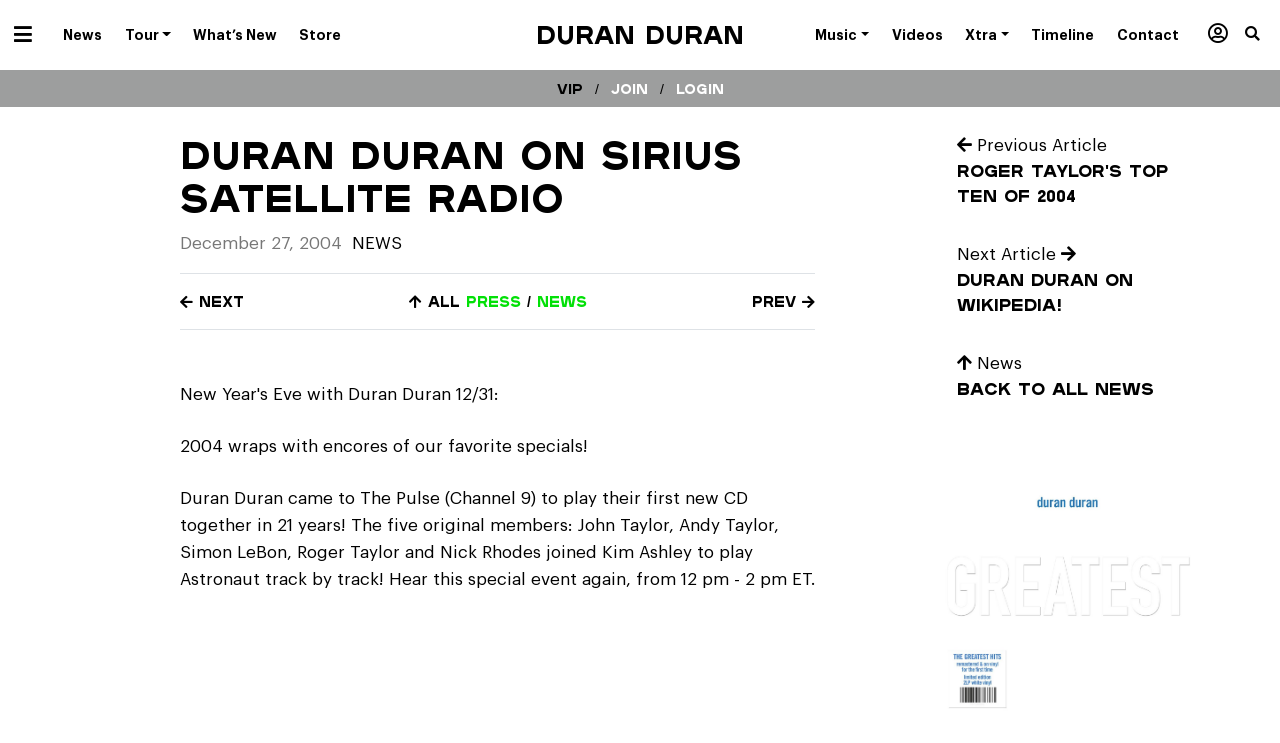

--- FILE ---
content_type: text/html; charset=UTF-8
request_url: https://duranduran.com/2004/duran-duran-on-sirius-satellite-radio/
body_size: 16199
content:

<!doctype html>
<html lang="en-US">
  <head>
  <meta charset="utf-8">
  <meta http-equiv="x-ua-compatible" content="ie=edge">
  <meta name="viewport" content="width=device-width, initial-scale=1">

  
  <meta name='robots' content='index, follow, max-image-preview:large, max-snippet:-1, max-video-preview:-1' />
	<style>img:is([sizes="auto" i], [sizes^="auto," i]) { contain-intrinsic-size: 3000px 1500px }</style>
	
	<!-- This site is optimized with the Yoast SEO plugin v25.3.1 - https://yoast.com/wordpress/plugins/seo/ -->
	<title>Duran Duran on Sirius Satellite Radio - Duran Duran</title>
	<link rel="canonical" href="https://duranduran.com/2004/duran-duran-on-sirius-satellite-radio/" />
	<meta name="twitter:label1" content="Written by" />
	<meta name="twitter:data1" content="admin" />
	<script type="application/ld+json" class="yoast-schema-graph">{"@context":"https://schema.org","@graph":[{"@type":"Article","@id":"https://duranduran.com/2004/duran-duran-on-sirius-satellite-radio/#article","isPartOf":{"@id":"https://duranduran.com/2004/duran-duran-on-sirius-satellite-radio/"},"author":{"name":"admin","@id":"https://duranduran.com/#/schema/person/8e91314340da93b9e3bcba14b1fff554"},"headline":"Duran Duran on Sirius Satellite Radio","datePublished":"2004-12-26T18:00:00+00:00","mainEntityOfPage":{"@id":"https://duranduran.com/2004/duran-duran-on-sirius-satellite-radio/"},"wordCount":70,"publisher":{"@id":"https://duranduran.com/#organization"},"articleSection":["News"],"inLanguage":"en-US"},{"@type":"WebPage","@id":"https://duranduran.com/2004/duran-duran-on-sirius-satellite-radio/","url":"https://duranduran.com/2004/duran-duran-on-sirius-satellite-radio/","name":"Duran Duran on Sirius Satellite Radio - Duran Duran","isPartOf":{"@id":"https://duranduran.com/#website"},"datePublished":"2004-12-26T18:00:00+00:00","inLanguage":"en-US","potentialAction":[{"@type":"ReadAction","target":["https://duranduran.com/2004/duran-duran-on-sirius-satellite-radio/"]}]},{"@type":"WebSite","@id":"https://duranduran.com/#website","url":"https://duranduran.com/","name":"Duran Duran","description":"- Future Past, Out Now","publisher":{"@id":"https://duranduran.com/#organization"},"potentialAction":[{"@type":"SearchAction","target":{"@type":"EntryPoint","urlTemplate":"https://duranduran.com/?s={search_term_string}"},"query-input":{"@type":"PropertyValueSpecification","valueRequired":true,"valueName":"search_term_string"}}],"inLanguage":"en-US"},{"@type":"Organization","@id":"https://duranduran.com/#organization","name":"DURAN DURAN","url":"https://duranduran.com/","logo":{"@type":"ImageObject","inLanguage":"en-US","@id":"https://duranduran.com/#/schema/logo/image/","url":"https://duranduran.com/app/uploads/2022/05/Duran-Duran-Rock-Roll-Hall-of-Fame-Inductees-2022.jpeg","contentUrl":"https://duranduran.com/app/uploads/2022/05/Duran-Duran-Rock-Roll-Hall-of-Fame-Inductees-2022.jpeg","width":1280,"height":720,"caption":"DURAN DURAN"},"image":{"@id":"https://duranduran.com/#/schema/logo/image/"}},{"@type":"Person","@id":"https://duranduran.com/#/schema/person/8e91314340da93b9e3bcba14b1fff554","name":"admin","image":{"@type":"ImageObject","inLanguage":"en-US","@id":"https://duranduran.com/#/schema/person/image/","url":"https://secure.gravatar.com/avatar/47a85c75042d2303204062a93ab85f400b94e07cf511be7680d9987613610f45?s=96&d=mm&r=g","contentUrl":"https://secure.gravatar.com/avatar/47a85c75042d2303204062a93ab85f400b94e07cf511be7680d9987613610f45?s=96&d=mm&r=g","caption":"admin"},"url":"https://duranduran.com/author/admin/"}]}</script>
	<!-- / Yoast SEO plugin. -->


<link rel='dns-prefetch' href='//www.googletagmanager.com' />
<script type="text/javascript">
/* <![CDATA[ */
window._wpemojiSettings = {"baseUrl":"https:\/\/s.w.org\/images\/core\/emoji\/16.0.1\/72x72\/","ext":".png","svgUrl":"https:\/\/s.w.org\/images\/core\/emoji\/16.0.1\/svg\/","svgExt":".svg","source":{"concatemoji":"https:\/\/duranduran.com\/wp-includes\/js\/wp-emoji-release.min.js?ver=6.8.3"}};
/*! This file is auto-generated */
!function(s,n){var o,i,e;function c(e){try{var t={supportTests:e,timestamp:(new Date).valueOf()};sessionStorage.setItem(o,JSON.stringify(t))}catch(e){}}function p(e,t,n){e.clearRect(0,0,e.canvas.width,e.canvas.height),e.fillText(t,0,0);var t=new Uint32Array(e.getImageData(0,0,e.canvas.width,e.canvas.height).data),a=(e.clearRect(0,0,e.canvas.width,e.canvas.height),e.fillText(n,0,0),new Uint32Array(e.getImageData(0,0,e.canvas.width,e.canvas.height).data));return t.every(function(e,t){return e===a[t]})}function u(e,t){e.clearRect(0,0,e.canvas.width,e.canvas.height),e.fillText(t,0,0);for(var n=e.getImageData(16,16,1,1),a=0;a<n.data.length;a++)if(0!==n.data[a])return!1;return!0}function f(e,t,n,a){switch(t){case"flag":return n(e,"\ud83c\udff3\ufe0f\u200d\u26a7\ufe0f","\ud83c\udff3\ufe0f\u200b\u26a7\ufe0f")?!1:!n(e,"\ud83c\udde8\ud83c\uddf6","\ud83c\udde8\u200b\ud83c\uddf6")&&!n(e,"\ud83c\udff4\udb40\udc67\udb40\udc62\udb40\udc65\udb40\udc6e\udb40\udc67\udb40\udc7f","\ud83c\udff4\u200b\udb40\udc67\u200b\udb40\udc62\u200b\udb40\udc65\u200b\udb40\udc6e\u200b\udb40\udc67\u200b\udb40\udc7f");case"emoji":return!a(e,"\ud83e\udedf")}return!1}function g(e,t,n,a){var r="undefined"!=typeof WorkerGlobalScope&&self instanceof WorkerGlobalScope?new OffscreenCanvas(300,150):s.createElement("canvas"),o=r.getContext("2d",{willReadFrequently:!0}),i=(o.textBaseline="top",o.font="600 32px Arial",{});return e.forEach(function(e){i[e]=t(o,e,n,a)}),i}function t(e){var t=s.createElement("script");t.src=e,t.defer=!0,s.head.appendChild(t)}"undefined"!=typeof Promise&&(o="wpEmojiSettingsSupports",i=["flag","emoji"],n.supports={everything:!0,everythingExceptFlag:!0},e=new Promise(function(e){s.addEventListener("DOMContentLoaded",e,{once:!0})}),new Promise(function(t){var n=function(){try{var e=JSON.parse(sessionStorage.getItem(o));if("object"==typeof e&&"number"==typeof e.timestamp&&(new Date).valueOf()<e.timestamp+604800&&"object"==typeof e.supportTests)return e.supportTests}catch(e){}return null}();if(!n){if("undefined"!=typeof Worker&&"undefined"!=typeof OffscreenCanvas&&"undefined"!=typeof URL&&URL.createObjectURL&&"undefined"!=typeof Blob)try{var e="postMessage("+g.toString()+"("+[JSON.stringify(i),f.toString(),p.toString(),u.toString()].join(",")+"));",a=new Blob([e],{type:"text/javascript"}),r=new Worker(URL.createObjectURL(a),{name:"wpTestEmojiSupports"});return void(r.onmessage=function(e){c(n=e.data),r.terminate(),t(n)})}catch(e){}c(n=g(i,f,p,u))}t(n)}).then(function(e){for(var t in e)n.supports[t]=e[t],n.supports.everything=n.supports.everything&&n.supports[t],"flag"!==t&&(n.supports.everythingExceptFlag=n.supports.everythingExceptFlag&&n.supports[t]);n.supports.everythingExceptFlag=n.supports.everythingExceptFlag&&!n.supports.flag,n.DOMReady=!1,n.readyCallback=function(){n.DOMReady=!0}}).then(function(){return e}).then(function(){var e;n.supports.everything||(n.readyCallback(),(e=n.source||{}).concatemoji?t(e.concatemoji):e.wpemoji&&e.twemoji&&(t(e.twemoji),t(e.wpemoji)))}))}((window,document),window._wpemojiSettings);
/* ]]> */
</script>
<style id='wp-emoji-styles-inline-css' type='text/css'>

	img.wp-smiley, img.emoji {
		display: inline !important;
		border: none !important;
		box-shadow: none !important;
		height: 1em !important;
		width: 1em !important;
		margin: 0 0.07em !important;
		vertical-align: -0.1em !important;
		background: none !important;
		padding: 0 !important;
	}
</style>
<link rel='stylesheet' id='wp-block-library-css' href='https://duranduran.com/wp-includes/css/dist/block-library/style.min.css?ver=6.8.3' type='text/css' media='all' />
<style id='classic-theme-styles-inline-css' type='text/css'>
/*! This file is auto-generated */
.wp-block-button__link{color:#fff;background-color:#32373c;border-radius:9999px;box-shadow:none;text-decoration:none;padding:calc(.667em + 2px) calc(1.333em + 2px);font-size:1.125em}.wp-block-file__button{background:#32373c;color:#fff;text-decoration:none}
</style>
<link rel='stylesheet' id='search-filter-flatpickr-css' href='https://duranduran.com/app/plugins/search-filter/assets/css/vendor/flatpickr.min.css?ver=3.1.6' type='text/css' media='all' />
<link rel='stylesheet' id='search-filter-css' href='https://duranduran.com/app/plugins/search-filter-pro/assets/css/frontend/frontend.css?ver=3.1.6' type='text/css' media='all' />
<style id='global-styles-inline-css' type='text/css'>
:root{--wp--preset--aspect-ratio--square: 1;--wp--preset--aspect-ratio--4-3: 4/3;--wp--preset--aspect-ratio--3-4: 3/4;--wp--preset--aspect-ratio--3-2: 3/2;--wp--preset--aspect-ratio--2-3: 2/3;--wp--preset--aspect-ratio--16-9: 16/9;--wp--preset--aspect-ratio--9-16: 9/16;--wp--preset--color--black: #000000;--wp--preset--color--cyan-bluish-gray: #abb8c3;--wp--preset--color--white: #ffffff;--wp--preset--color--pale-pink: #f78da7;--wp--preset--color--vivid-red: #cf2e2e;--wp--preset--color--luminous-vivid-orange: #ff6900;--wp--preset--color--luminous-vivid-amber: #fcb900;--wp--preset--color--light-green-cyan: #7bdcb5;--wp--preset--color--vivid-green-cyan: #00d084;--wp--preset--color--pale-cyan-blue: #8ed1fc;--wp--preset--color--vivid-cyan-blue: #0693e3;--wp--preset--color--vivid-purple: #9b51e0;--wp--preset--gradient--vivid-cyan-blue-to-vivid-purple: linear-gradient(135deg,rgba(6,147,227,1) 0%,rgb(155,81,224) 100%);--wp--preset--gradient--light-green-cyan-to-vivid-green-cyan: linear-gradient(135deg,rgb(122,220,180) 0%,rgb(0,208,130) 100%);--wp--preset--gradient--luminous-vivid-amber-to-luminous-vivid-orange: linear-gradient(135deg,rgba(252,185,0,1) 0%,rgba(255,105,0,1) 100%);--wp--preset--gradient--luminous-vivid-orange-to-vivid-red: linear-gradient(135deg,rgba(255,105,0,1) 0%,rgb(207,46,46) 100%);--wp--preset--gradient--very-light-gray-to-cyan-bluish-gray: linear-gradient(135deg,rgb(238,238,238) 0%,rgb(169,184,195) 100%);--wp--preset--gradient--cool-to-warm-spectrum: linear-gradient(135deg,rgb(74,234,220) 0%,rgb(151,120,209) 20%,rgb(207,42,186) 40%,rgb(238,44,130) 60%,rgb(251,105,98) 80%,rgb(254,248,76) 100%);--wp--preset--gradient--blush-light-purple: linear-gradient(135deg,rgb(255,206,236) 0%,rgb(152,150,240) 100%);--wp--preset--gradient--blush-bordeaux: linear-gradient(135deg,rgb(254,205,165) 0%,rgb(254,45,45) 50%,rgb(107,0,62) 100%);--wp--preset--gradient--luminous-dusk: linear-gradient(135deg,rgb(255,203,112) 0%,rgb(199,81,192) 50%,rgb(65,88,208) 100%);--wp--preset--gradient--pale-ocean: linear-gradient(135deg,rgb(255,245,203) 0%,rgb(182,227,212) 50%,rgb(51,167,181) 100%);--wp--preset--gradient--electric-grass: linear-gradient(135deg,rgb(202,248,128) 0%,rgb(113,206,126) 100%);--wp--preset--gradient--midnight: linear-gradient(135deg,rgb(2,3,129) 0%,rgb(40,116,252) 100%);--wp--preset--font-size--small: 13px;--wp--preset--font-size--medium: 20px;--wp--preset--font-size--large: 36px;--wp--preset--font-size--x-large: 42px;--wp--preset--spacing--20: 0.44rem;--wp--preset--spacing--30: 0.67rem;--wp--preset--spacing--40: 1rem;--wp--preset--spacing--50: 1.5rem;--wp--preset--spacing--60: 2.25rem;--wp--preset--spacing--70: 3.38rem;--wp--preset--spacing--80: 5.06rem;--wp--preset--shadow--natural: 6px 6px 9px rgba(0, 0, 0, 0.2);--wp--preset--shadow--deep: 12px 12px 50px rgba(0, 0, 0, 0.4);--wp--preset--shadow--sharp: 6px 6px 0px rgba(0, 0, 0, 0.2);--wp--preset--shadow--outlined: 6px 6px 0px -3px rgba(255, 255, 255, 1), 6px 6px rgba(0, 0, 0, 1);--wp--preset--shadow--crisp: 6px 6px 0px rgba(0, 0, 0, 1);}:where(.is-layout-flex){gap: 0.5em;}:where(.is-layout-grid){gap: 0.5em;}body .is-layout-flex{display: flex;}.is-layout-flex{flex-wrap: wrap;align-items: center;}.is-layout-flex > :is(*, div){margin: 0;}body .is-layout-grid{display: grid;}.is-layout-grid > :is(*, div){margin: 0;}:where(.wp-block-columns.is-layout-flex){gap: 2em;}:where(.wp-block-columns.is-layout-grid){gap: 2em;}:where(.wp-block-post-template.is-layout-flex){gap: 1.25em;}:where(.wp-block-post-template.is-layout-grid){gap: 1.25em;}.has-black-color{color: var(--wp--preset--color--black) !important;}.has-cyan-bluish-gray-color{color: var(--wp--preset--color--cyan-bluish-gray) !important;}.has-white-color{color: var(--wp--preset--color--white) !important;}.has-pale-pink-color{color: var(--wp--preset--color--pale-pink) !important;}.has-vivid-red-color{color: var(--wp--preset--color--vivid-red) !important;}.has-luminous-vivid-orange-color{color: var(--wp--preset--color--luminous-vivid-orange) !important;}.has-luminous-vivid-amber-color{color: var(--wp--preset--color--luminous-vivid-amber) !important;}.has-light-green-cyan-color{color: var(--wp--preset--color--light-green-cyan) !important;}.has-vivid-green-cyan-color{color: var(--wp--preset--color--vivid-green-cyan) !important;}.has-pale-cyan-blue-color{color: var(--wp--preset--color--pale-cyan-blue) !important;}.has-vivid-cyan-blue-color{color: var(--wp--preset--color--vivid-cyan-blue) !important;}.has-vivid-purple-color{color: var(--wp--preset--color--vivid-purple) !important;}.has-black-background-color{background-color: var(--wp--preset--color--black) !important;}.has-cyan-bluish-gray-background-color{background-color: var(--wp--preset--color--cyan-bluish-gray) !important;}.has-white-background-color{background-color: var(--wp--preset--color--white) !important;}.has-pale-pink-background-color{background-color: var(--wp--preset--color--pale-pink) !important;}.has-vivid-red-background-color{background-color: var(--wp--preset--color--vivid-red) !important;}.has-luminous-vivid-orange-background-color{background-color: var(--wp--preset--color--luminous-vivid-orange) !important;}.has-luminous-vivid-amber-background-color{background-color: var(--wp--preset--color--luminous-vivid-amber) !important;}.has-light-green-cyan-background-color{background-color: var(--wp--preset--color--light-green-cyan) !important;}.has-vivid-green-cyan-background-color{background-color: var(--wp--preset--color--vivid-green-cyan) !important;}.has-pale-cyan-blue-background-color{background-color: var(--wp--preset--color--pale-cyan-blue) !important;}.has-vivid-cyan-blue-background-color{background-color: var(--wp--preset--color--vivid-cyan-blue) !important;}.has-vivid-purple-background-color{background-color: var(--wp--preset--color--vivid-purple) !important;}.has-black-border-color{border-color: var(--wp--preset--color--black) !important;}.has-cyan-bluish-gray-border-color{border-color: var(--wp--preset--color--cyan-bluish-gray) !important;}.has-white-border-color{border-color: var(--wp--preset--color--white) !important;}.has-pale-pink-border-color{border-color: var(--wp--preset--color--pale-pink) !important;}.has-vivid-red-border-color{border-color: var(--wp--preset--color--vivid-red) !important;}.has-luminous-vivid-orange-border-color{border-color: var(--wp--preset--color--luminous-vivid-orange) !important;}.has-luminous-vivid-amber-border-color{border-color: var(--wp--preset--color--luminous-vivid-amber) !important;}.has-light-green-cyan-border-color{border-color: var(--wp--preset--color--light-green-cyan) !important;}.has-vivid-green-cyan-border-color{border-color: var(--wp--preset--color--vivid-green-cyan) !important;}.has-pale-cyan-blue-border-color{border-color: var(--wp--preset--color--pale-cyan-blue) !important;}.has-vivid-cyan-blue-border-color{border-color: var(--wp--preset--color--vivid-cyan-blue) !important;}.has-vivid-purple-border-color{border-color: var(--wp--preset--color--vivid-purple) !important;}.has-vivid-cyan-blue-to-vivid-purple-gradient-background{background: var(--wp--preset--gradient--vivid-cyan-blue-to-vivid-purple) !important;}.has-light-green-cyan-to-vivid-green-cyan-gradient-background{background: var(--wp--preset--gradient--light-green-cyan-to-vivid-green-cyan) !important;}.has-luminous-vivid-amber-to-luminous-vivid-orange-gradient-background{background: var(--wp--preset--gradient--luminous-vivid-amber-to-luminous-vivid-orange) !important;}.has-luminous-vivid-orange-to-vivid-red-gradient-background{background: var(--wp--preset--gradient--luminous-vivid-orange-to-vivid-red) !important;}.has-very-light-gray-to-cyan-bluish-gray-gradient-background{background: var(--wp--preset--gradient--very-light-gray-to-cyan-bluish-gray) !important;}.has-cool-to-warm-spectrum-gradient-background{background: var(--wp--preset--gradient--cool-to-warm-spectrum) !important;}.has-blush-light-purple-gradient-background{background: var(--wp--preset--gradient--blush-light-purple) !important;}.has-blush-bordeaux-gradient-background{background: var(--wp--preset--gradient--blush-bordeaux) !important;}.has-luminous-dusk-gradient-background{background: var(--wp--preset--gradient--luminous-dusk) !important;}.has-pale-ocean-gradient-background{background: var(--wp--preset--gradient--pale-ocean) !important;}.has-electric-grass-gradient-background{background: var(--wp--preset--gradient--electric-grass) !important;}.has-midnight-gradient-background{background: var(--wp--preset--gradient--midnight) !important;}.has-small-font-size{font-size: var(--wp--preset--font-size--small) !important;}.has-medium-font-size{font-size: var(--wp--preset--font-size--medium) !important;}.has-large-font-size{font-size: var(--wp--preset--font-size--large) !important;}.has-x-large-font-size{font-size: var(--wp--preset--font-size--x-large) !important;}
:where(.wp-block-post-template.is-layout-flex){gap: 1.25em;}:where(.wp-block-post-template.is-layout-grid){gap: 1.25em;}
:where(.wp-block-columns.is-layout-flex){gap: 2em;}:where(.wp-block-columns.is-layout-grid){gap: 2em;}
:root :where(.wp-block-pullquote){font-size: 1.5em;line-height: 1.6;}
</style>
<link rel='stylesheet' id='responsive-lightbox-swipebox-css' href='https://duranduran.com/app/plugins/responsive-lightbox/assets/swipebox/swipebox.min.css?ver=1.5.2' type='text/css' media='all' />
<link rel='stylesheet' id='wp-faq-public-style-css' href='https://duranduran.com/app/plugins/sp-faq/assets/css/wp-faq-public.css?ver=3.9.3' type='text/css' media='all' />
<link rel='stylesheet' id='wp-pagenavi-css' href='https://duranduran.com/app/plugins/wp-pagenavi/pagenavi-css.css?ver=2.70' type='text/css' media='all' />
<link rel='stylesheet' id='search-filter-ugc-styles-css' href='https://duranduran.com/app/uploads/search-filter/style.css?ver=2' type='text/css' media='all' />
<link rel='stylesheet' id='sage/css-css' href='https://duranduran.com/app/themes/sage/dist/styles/main.css' type='text/css' media='all' />
<script type="text/javascript">
		if ( ! Object.hasOwn( window, 'searchAndFilter' ) ) {
			window.searchAndFilter = {};
		}
		</script><script type="text/javascript" src="https://duranduran.com/wp-includes/js/jquery/jquery.min.js?ver=3.7.1" id="jquery-core-js"></script>
<script type="text/javascript" src="https://duranduran.com/wp-includes/js/jquery/jquery-migrate.min.js?ver=3.4.1" id="jquery-migrate-js"></script>
<script type="text/javascript" src="https://duranduran.com/app/plugins/responsive-lightbox/assets/swipebox/jquery.swipebox.min.js?ver=1.5.2" id="responsive-lightbox-swipebox-js"></script>
<script type="text/javascript" src="https://duranduran.com/wp-includes/js/underscore.min.js?ver=1.13.7" id="underscore-js"></script>
<script type="text/javascript" src="https://duranduran.com/app/plugins/responsive-lightbox/assets/infinitescroll/infinite-scroll.pkgd.min.js?ver=4.0.1" id="responsive-lightbox-infinite-scroll-js"></script>
<script type="text/javascript" id="responsive-lightbox-js-before">
/* <![CDATA[ */
var rlArgs = {"script":"swipebox","selector":"lightbox","customEvents":"","activeGalleries":true,"animation":true,"hideCloseButtonOnMobile":false,"removeBarsOnMobile":false,"hideBars":true,"hideBarsDelay":5000,"videoMaxWidth":1080,"useSVG":false,"loopAtEnd":true,"woocommerce_gallery":false,"ajaxurl":"https:\/\/duranduran.com\/wp-admin\/admin-ajax.php","nonce":"6a119cef07","preview":false,"postId":9336,"scriptExtension":false};
/* ]]> */
</script>
<script type="text/javascript" src="https://duranduran.com/app/plugins/responsive-lightbox/js/front.js?ver=2.5.2" id="responsive-lightbox-js"></script>
<script type="text/javascript" src="https://duranduran.com/app/plugins/search-filter/assets/js/vendor/flatpickr.min.js?ver=3.1.6" id="search-filter-flatpickr-js"></script>
<script type="text/javascript" id="search-filter-js-before">
/* <![CDATA[ */
window.searchAndFilter.frontend = {"fields":{},"queries":{},"library":{"fields":{},"components":{}},"restNonce":"258730b148","homeUrl":"https:\/\/duranduran.com","isPro":false,"suggestionsNonce":"1df5229029"};
/* ]]> */
</script>
<script type="text/javascript" src="https://duranduran.com/app/plugins/search-filter-pro/assets/js/frontend/frontend.js?ver=3.1.6" id="search-filter-js"></script>
<link rel="https://api.w.org/" href="https://duranduran.com/wp-json/" /><link rel="alternate" title="JSON" type="application/json" href="https://duranduran.com/wp-json/wp/v2/posts/9336" /><link rel="EditURI" type="application/rsd+xml" title="RSD" href="https://duranduran.com/xmlrpc.php?rsd" />
<meta name="generator" content="WordPress 6.8.3" />
<link rel='shortlink' href='https://duranduran.com/?p=9336' />
<link rel="alternate" title="oEmbed (JSON)" type="application/json+oembed" href="https://duranduran.com/wp-json/oembed/1.0/embed?url=https%3A%2F%2Fduranduran.com%2F2004%2Fduran-duran-on-sirius-satellite-radio%2F" />
<link rel="alternate" title="oEmbed (XML)" type="text/xml+oembed" href="https://duranduran.com/wp-json/oembed/1.0/embed?url=https%3A%2F%2Fduranduran.com%2F2004%2Fduran-duran-on-sirius-satellite-radio%2F&#038;format=xml" />
<meta name="generator" content="Site Kit by Google 1.155.0" />
  <script>var $ = jQuery.noConflict();</script>

  <link rel="icon" href="https://duranduran.com/app/themes/sage/dist/images/favicon.png">

      <div id="fb-root"></div>
    <script>(function(d, s, id) {
      var js, fjs = d.getElementsByTagName(s)[0];
      if (d.getElementById(id)) return;
      js = d.createElement(s); js.id = id;
      js.src = "//connect.facebook.net/en_US/sdk.js#xfbml=1&version=v2.9&appId=223827147650260";
      fjs.parentNode.insertBefore(js, fjs);
    }(document, 'script', 'facebook-jssdk'));</script>
  </head>
  <body class="wp-singular post-template-default single single-post postid-9336 single-format-standard wp-theme-sage duran-duran-on-sirius-satellite-radio category-news post-duran-duran-on-sirius-satellite-radio">
    <!--[if IE]>
      <div class="alert alert-warning">
        You are using an <strong>outdated</strong> browser. Please <a href="http://browsehappy.com/">gold your browser</a> to improve your experience.      </div>
    <![endif]-->

    <div class="site-wrapper ">

      
        
  <header class="banner" role="banner">


  <div class="container-fluid">
    <div class="row">
      <div class="col-12 text-center position-relative">

        <nav class="navbar navbar-topbar navbar-mainmenu float-left d-inline-block p-0" role="navigation" aria-label="Primary Menu">
          <div class="navbar-toggleable-xs">
            <ul id="menu-dd-now" class="nav graphiksemibold" itemscope itemtype="http://www.schema.org/SiteNavigationElement"><li  id="menu-item-53604" class="hamburger menu-item menu-item-type-custom menu-item-object-custom menu-item-has-children dropdown menu-item-53604 nav-item"><a href="#" data-hover="dropdown" aria-haspopup="true" aria-expanded="false" class="dropdown-toggle nav-link" id="menu-item-dropdown-53604"><span itemprop="name"><i class="fas fa-bars"></i></span></a>
<ul class="dropdown-menu" aria-labelledby="menu-item-dropdown-53604">
	<li  id="menu-item-53606" class="menu-item menu-item-type-taxonomy menu-item-object-category current-post-ancestor current-menu-parent current-post-parent active menu-item-53606 nav-item"><a title="News" itemprop="url" href="https://duranduran.com/category/news/" class="dropdown-item"><span itemprop="name">News</span></a></li>
	<li  id="menu-item-53605" class="menu-item menu-item-type-post_type menu-item-object-page menu-item-53605 nav-item"><a title="Tour" itemprop="url" href="https://duranduran.com/tour/" class="dropdown-item"><span itemprop="name">Tour</span></a></li>
	<li  id="menu-item-53607" class="menu-item menu-item-type-custom menu-item-object-custom menu-item-53607 nav-item"><a title="What&#8217;s New" itemprop="url" href="/new-releases" class="dropdown-item"><span itemprop="name">What&#8217;s New</span></a></li>
	<li  id="menu-item-53821" class="menu-item menu-item-type-post_type menu-item-object-page menu-item-53821 nav-item"><a title="About" itemprop="url" href="https://duranduran.com/about/" class="dropdown-item"><span itemprop="name">About</span></a></li>
	<li  id="menu-item-53608" class="menu-item menu-item-type-custom menu-item-object-custom menu-item-53608 nav-item"><a title="Store" target="_blank" rel="noopener noreferrer" itemprop="url" href="https://duranduranofficialstore.com/" class="dropdown-item"><span itemprop="name">Store</span></a></li>
	<li  id="menu-item-53610" class="black-nav menu-item menu-item-type-custom menu-item-object-custom menu-item-53610 nav-item"><a title="Music" itemprop="url" href="/releases" class="dropdown-item"><span itemprop="name">Music</span></a></li>
	<li  id="menu-item-54184" class="black-nav menu-item menu-item-type-custom menu-item-object-custom menu-item-54184 nav-item"><a title="Videos" itemprop="url" href="/videos" class="dropdown-item"><span itemprop="name">Videos</span></a></li>
	<li  id="menu-item-53818" class="black-nav menu-item menu-item-type-custom menu-item-object-custom menu-item-53818 nav-item"><a title="Timeline" itemprop="url" href="/dd-timeline" class="dropdown-item"><span itemprop="name">Timeline</span></a></li>
	<li  id="menu-item-53613" class="black-nav menu-item menu-item-type-custom menu-item-object-custom menu-item-53613 nav-item"><a title="Xtra" itemprop="url" href="/xtra" class="dropdown-item"><span itemprop="name">Xtra</span></a></li>
	<li  id="menu-item-53951" class="black-nav menu-item menu-item-type-custom menu-item-object-custom menu-item-53951 nav-item"><a title="Members / VIP" itemprop="url" href="/members" class="dropdown-item"><span itemprop="name"><i class="far fa-user-circle"></i> Members</span></a></li>
</ul>
</li>
<li  id="menu-item-53575" class="d-none d-xl-block dropdown-normal menu-item menu-item-type-taxonomy menu-item-object-category current-post-ancestor current-menu-parent current-post-parent active menu-item-53575 nav-item"><a title="News" itemprop="url" href="https://duranduran.com/category/news/" class="nav-link"><span itemprop="name">News</span></a></li>
<li  id="menu-item-53574" class="d-none d-xl-block dropdown-normal menu-item menu-item-type-post_type menu-item-object-page menu-item-has-children dropdown menu-item-53574 nav-item"><a title="Tour Dates" href="https://duranduran.com/tour/" data-hover="dropdown" aria-haspopup="true" aria-expanded="false" class="dropdown-toggle nav-link" id="menu-item-dropdown-53574"><span itemprop="name">Tour</span></a>
<ul class="dropdown-menu" aria-labelledby="menu-item-dropdown-53574">
	<li  id="menu-item-54210" class="menu-item menu-item-type-post_type menu-item-object-page menu-item-54210 nav-item"><a title="Tour Dates" itemprop="url" href="https://duranduran.com/tour/" class="dropdown-item"><span itemprop="name">Tour Dates</span></a></li>
	<li  id="menu-item-54209" class="menu-item menu-item-type-post_type menu-item-object-page menu-item-54209 nav-item"><a title="All Tours" itemprop="url" href="https://duranduran.com/tour-archive/" class="dropdown-item"><span itemprop="name">Tour Archive</span></a></li>
</ul>
</li>
<li  id="menu-item-53576" class="d-none d-xl-block menu-item menu-item-type-custom menu-item-object-custom menu-item-53576 nav-item"><a title="What’s New" itemprop="url" href="/new-releases" class="nav-link"><span itemprop="name">What&#8217;s New</span></a></li>
<li  id="menu-item-53577" class="d-none d-xl-block menu-item menu-item-type-custom menu-item-object-custom menu-item-53577 nav-item"><a title="Duran Duran Store" target="_blank" rel="noopener noreferrer" itemprop="url" href="https://duranduranofficialstore.com/" class="nav-link"><span itemprop="name">Store</span></a></li>
<li  id="menu-item-77471" class="menu-item menu-item-type-custom menu-item-object-custom menu-item-home menu-item-77471 nav-item"><a itemprop="url" href="http://duranduran.com" class="nav-link"><span itemprop="name"> </span></a></li>
</ul>          </div>
        </nav>

        <h1 class="mb-0 float-none brand plaak6">
          <a class="d-inline-block" href="https://duranduran.com/">
                          Duran Duran                      </a>
        </h1>

        <nav class="navbar navbar-topbar navbar-mainmenu-right float-right d-inline-block p-0" role="navigation" aria-label="Primary Menu">
          <div class="navbar-toggleable-xs">
            <ul id="menu-dd-universe" class="nav graphiksemibold" itemscope itemtype="http://www.schema.org/SiteNavigationElement"><li  id="menu-item-53624" class="hamburger menu-item menu-item-type-custom menu-item-object-custom menu-item-has-children dropdown menu-item-53624 nav-item"><a href="#" data-hover="dropdown" aria-haspopup="true" aria-expanded="false" class="dropdown-toggle nav-link" id="menu-item-dropdown-53624"><span itemprop="name"><i class="fas fa-bars"></i></span></a>
<ul class="dropdown-menu" aria-labelledby="menu-item-dropdown-53624">
	<li  id="menu-item-53626" class="menu-item menu-item-type-taxonomy menu-item-object-category current-post-ancestor current-menu-parent current-post-parent active menu-item-53626 nav-item"><a title="News" itemprop="url" href="https://duranduran.com/category/news/" class="dropdown-item"><span itemprop="name">News / Press</span></a></li>
	<li  id="menu-item-53625" class="menu-item menu-item-type-post_type menu-item-object-page menu-item-53625 nav-item"><a title="Tour" itemprop="url" href="https://duranduran.com/tour/" class="dropdown-item"><span itemprop="name">Tour</span></a></li>
	<li  id="menu-item-53627" class="menu-item menu-item-type-custom menu-item-object-custom menu-item-53627 nav-item"><a title="New Releases" itemprop="url" href="/new-releases" class="dropdown-item"><span itemprop="name">New Releases</span></a></li>
	<li  id="menu-item-53823" class="menu-item menu-item-type-post_type menu-item-object-page menu-item-53823 nav-item"><a title="About" itemprop="url" href="https://duranduran.com/about/" class="dropdown-item"><span itemprop="name">About</span></a></li>
	<li  id="menu-item-53628" class="menu-item menu-item-type-custom menu-item-object-custom menu-item-53628 nav-item"><a title="Store" target="_blank" rel="noopener noreferrer" itemprop="url" href="https://duranduranofficialstore.com/" class="dropdown-item"><span itemprop="name">Store</span></a></li>
	<li  id="menu-item-67564" class="menu-item menu-item-type-custom menu-item-object-custom menu-item-67564 nav-item"><a title="A Hollywood High" itemprop="url" href="https://duranduranahollywoodhigh.com" class="dropdown-item"><span itemprop="name">A Hollywood High</span></a></li>
	<li  id="menu-item-53629" class="black-nav menu-item menu-item-type-custom menu-item-object-custom menu-item-53629 nav-item"><a title="Music" itemprop="url" href="/music" class="dropdown-item"><span itemprop="name">Music</span></a></li>
	<li  id="menu-item-53630" class="black-nav menu-item menu-item-type-custom menu-item-object-custom menu-item-53630 nav-item"><a title="Photos" itemprop="url" href="/photos/duran-spotting/" class="dropdown-item"><span itemprop="name">Photos</span></a></li>
	<li  id="menu-item-54183" class="black-nav menu-item menu-item-type-custom menu-item-object-custom menu-item-54183 nav-item"><a title="Videos" itemprop="url" href="/videos" class="dropdown-item"><span itemprop="name">Video</span></a></li>
	<li  id="menu-item-53632" class="black-nav menu-item menu-item-type-custom menu-item-object-custom menu-item-53632 nav-item"><a title="Xtra" itemprop="url" href="/xtra" class="dropdown-item"><span itemprop="name">Xtra</span></a></li>
	<li  id="menu-item-53819" class="black-nav menu-item menu-item-type-custom menu-item-object-custom menu-item-53819 nav-item"><a title="Timeline" itemprop="url" href="/dd-timeline" class="dropdown-item"><span itemprop="name">Timeline</span></a></li>
	<li  id="menu-item-68421" class="black-nav menu-item menu-item-type-post_type menu-item-object-page menu-item-68421 nav-item"><a title="Members / VIP" itemprop="url" href="https://duranduran.com/members/" class="dropdown-item"><span itemprop="name">Members</span></a></li>
</ul>
</li>
<li  id="menu-item-54296" class="d-none d-xl-block dropdown-normal menu-item menu-item-type-post_type menu-item-object-page menu-item-has-children dropdown menu-item-54296 nav-item"><a title="Music" href="https://duranduran.com/releases/" data-hover="dropdown" aria-haspopup="true" aria-expanded="false" class="dropdown-toggle nav-link" id="menu-item-dropdown-54296"><span itemprop="name">Music</span></a>
<ul class="dropdown-menu" aria-labelledby="menu-item-dropdown-54296">
	<li  id="menu-item-56180" class="menu-item menu-item-type-custom menu-item-object-custom menu-item-56180 nav-item"><a title="All Releases" itemprop="url" href="/releases/" class="dropdown-item"><span itemprop="name">All Releases</span></a></li>
	<li  id="menu-item-54298" class="menu-item menu-item-type-taxonomy menu-item-object-release_type menu-item-54298 nav-item"><a title="Albums" itemprop="url" href="https://duranduran.com/release_type/albums/" class="dropdown-item"><span itemprop="name">Albums</span></a></li>
	<li  id="menu-item-54297" class="menu-item menu-item-type-taxonomy menu-item-object-release_type menu-item-54297 nav-item"><a title="Singles" itemprop="url" href="https://duranduran.com/release_type/single/" class="dropdown-item"><span itemprop="name">Singles</span></a></li>
	<li  id="menu-item-54303" class="menu-item menu-item-type-taxonomy menu-item-object-release_type menu-item-54303 nav-item"><a title="Live Albums" itemprop="url" href="https://duranduran.com/release_type/live-album/" class="dropdown-item"><span itemprop="name">Live Albums</span></a></li>
	<li  id="menu-item-54299" class="menu-item menu-item-type-taxonomy menu-item-object-release_type menu-item-54299 nav-item"><a title="CD/DVD" itemprop="url" href="https://duranduran.com/release_type/cd-dvd/" class="dropdown-item"><span itemprop="name">CD/DVD</span></a></li>
	<li  id="menu-item-54302" class="menu-item menu-item-type-taxonomy menu-item-object-release_type menu-item-54302 nav-item"><a title="DVD" itemprop="url" href="https://duranduran.com/release_type/dvd/" class="dropdown-item"><span itemprop="name">DVD</span></a></li>
	<li  id="menu-item-54300" class="menu-item menu-item-type-taxonomy menu-item-object-release_type menu-item-54300 nav-item"><a title="Box Sets" itemprop="url" href="https://duranduran.com/release_type/box-set/" class="dropdown-item"><span itemprop="name">Box Sets</span></a></li>
	<li  id="menu-item-54301" class="menu-item menu-item-type-taxonomy menu-item-object-release_type menu-item-54301 nav-item"><a title="Compilations" itemprop="url" href="https://duranduran.com/release_type/compilation/" class="dropdown-item"><span itemprop="name">Compilations</span></a></li>
	<li  id="menu-item-54304" class="menu-item menu-item-type-taxonomy menu-item-object-release_type menu-item-54304 nav-item"><a title="EPs" itemprop="url" href="https://duranduran.com/release_type/ep/" class="dropdown-item"><span itemprop="name">EPs</span></a></li>
	<li  id="menu-item-54305" class="menu-item menu-item-type-taxonomy menu-item-object-release_type menu-item-54305 nav-item"><a title="Vinyl" itemprop="url" href="https://duranduran.com/release_type/vinyl/" class="dropdown-item"><span itemprop="name">Vinyl</span></a></li>
	<li  id="menu-item-54306" class="menu-item menu-item-type-taxonomy menu-item-object-release_type menu-item-54306 nav-item"><a title="Remix Albums" itemprop="url" href="https://duranduran.com/release_type/remix-album/" class="dropdown-item"><span itemprop="name">Remix Albums</span></a></li>
</ul>
</li>
<li  id="menu-item-54182" class="d-none d-xl-block menu-item menu-item-type-custom menu-item-object-custom menu-item-54182 nav-item"><a title="Videos" itemprop="url" href="/videos" class="nav-link"><span itemprop="name">Videos</span></a></li>
<li  id="menu-item-53641" class="d-none d-xl-block dropdown-normal menu-item menu-item-type-post_type menu-item-object-page menu-item-has-children dropdown menu-item-53641 nav-item"><a title="Xtra" href="https://duranduran.com/xtra/" data-hover="dropdown" aria-haspopup="true" aria-expanded="false" class="dropdown-toggle nav-link" id="menu-item-dropdown-53641"><span itemprop="name">Xtra</span></a>
<ul class="dropdown-menu" aria-labelledby="menu-item-dropdown-53641">
	<li  id="menu-item-57326" class="menu-item menu-item-type-custom menu-item-object-custom menu-item-57326 nav-item"><a title="Duran Spotting" itemprop="url" href="https://duranduran.com/photos/duran-spotting/" class="dropdown-item"><span itemprop="name">Duran Spotting</span></a></li>
	<li  id="menu-item-54202" class="menu-item menu-item-type-taxonomy menu-item-object-category menu-item-54202 nav-item"><a title="Ask Katy" itemprop="url" href="https://duranduran.com/category/ask-katy/" class="dropdown-item"><span itemprop="name">Ask Katy</span></a></li>
	<li  id="menu-item-55631" class="menu-item menu-item-type-custom menu-item-object-custom menu-item-55631 nav-item"><a title="WHOOOSH!" target="_blank" rel="noopener noreferrer" itemprop="url" href="http://radio.duranduran.com/" class="dropdown-item"><span itemprop="name">WHOOOSH!</span></a></li>
	<li  id="menu-item-54203" class="menu-item menu-item-type-taxonomy menu-item-object-category menu-item-54203 nav-item"><a title="Collector&#8217;s Corner" itemprop="url" href="https://duranduran.com/category/collectors-corner/" class="dropdown-item"><span itemprop="name">Collector&#8217;s Corner (Archive)</span></a></li>
</ul>
</li>
<li  id="menu-item-53820" class="d-none d-xl-block menu-item menu-item-type-custom menu-item-object-custom menu-item-53820 nav-item"><a title="Timeline" itemprop="url" href="/dd-timeline" class="nav-link"><span itemprop="name">Timeline</span></a></li>
<li  id="menu-item-68501" class="d-none menu-item menu-item-type-post_type menu-item-object-page menu-item-68501 nav-item"><a title="Members" itemprop="url" href="https://duranduran.com/members/" class="nav-link"><span itemprop="name"><i class="far fa-user-circle"></i> Members</span></a></li>
<li  id="menu-item-68545" class="d-none d-xl-block menu-item menu-item-type-post_type menu-item-object-page menu-item-68545 nav-item"><a title="Contact" itemprop="url" href="https://duranduran.com/contact-us/" class="nav-link"><span itemprop="name">Contact</span></a></li>
</ul>          </div>
        </nav>

        <!-- USE ICON AREA -->
        
          <nav class="navbar navbar-topbar navbar-login float-right d-inline-block p-0" role="navigation" aria-label="Logged Out Menu">

            <div class="navbar-toggleable-xs">
              <ul id="menu-logged-out-menu" class="nav graphiksemibold" itemscope itemtype="http://www.schema.org/SiteNavigationElement"><li  id="menu-item-53649" class="hamburger menu-item menu-item-type-custom menu-item-object-custom menu-item-has-children dropdown menu-item-53649 nav-item"><a title="Members" href="https://duranduranmusic.com" data-hover="dropdown" aria-haspopup="true" aria-expanded="false" class="dropdown-toggle nav-link" id="menu-item-dropdown-53649"><span itemprop="name"><i class="far fa-user-circle"></i></span></a>
<ul class="dropdown-menu" aria-labelledby="menu-item-dropdown-53649">
	<li  id="menu-item-56952" class="menu-item menu-item-type-custom menu-item-object-custom menu-item-56952 nav-item"><a title="Members" target="_blank" rel="noopener noreferrer" itemprop="url" href="/members" class="dropdown-item"><span itemprop="name">Members</span></a></li>
	<li  id="menu-item-53650" class="menu-item menu-item-type-post_type menu-item-object-page menu-item-53650 nav-item"><a title="Join The Duran Duran VIP Community" itemprop="url" href="https://duranduran.com/members/join/" class="dropdown-item"><span itemprop="name">Join</span></a></li>
	<li  id="menu-item-53651" class="menu-item menu-item-type-post_type menu-item-object-page menu-item-53651 nav-item"><a title="Login" itemprop="url" href="https://duranduran.com/members/login/" class="dropdown-item"><span itemprop="name"><i class="fas fa-sign-in-alt"></i> Login</span></a></li>
</ul>
</li>
<li class="menu-search menu-item nav-item"><a href="/search-the-site/" role="button" title="Search"><i class="fas fa-search"></i></a></li></ul>            </div>
          </nav>

                <!-- USER ICON AREA END -->

      </div>
    </div>
  </div>

  <!-- hidden search - disabled in favor of going direct to search page -->
  <div class="collapse border-bottom border-top mb-3 lightest-gray-background" id="collapseExample">
    <div class="text-center w-100 py-4">
      <form role="search" method="get" class="form search-form" action="/index.php">
        <div class="input-group white-background">
          <input name="s" type="text" class="form-control search-field" placeholder="Search in this site">
          <span class="input-group-btn">
            <button type="submit" value="Search" class="btn btn-danger search-submit" type="button"><i class="fa fa-search" aria-hidden="true"></i>&nbsp;</button>
          </span>
        </div>
      </form>
      <a href="/search-the-site" title="Advanced Search" class="d-block mt-3 text-uppercase small-text">[ Advanced Search ]</a>

      <a data-toggle="collapse" href="#collapseExample" role="button" aria-expanded="false" aria-controls="collapseExample" title="Close" class="mt-3 black-link d-inline-block fontWeight400">CLOSE <i class="fas fa-times-circle"></i></a>
    </div>
  </div>
  <!-- end -->

</header>


    <div class="fanclub-nav text-left newgray-background">
      <div class="container-fluid">
        <div class="row">
          <div class="col-12 text-center py-2">
            <div class="plaak6 fontWeight400 join-account small-text">
              VIP &nbsp;/&nbsp; <a href="/members/join" title="JOIN VIP">Join</a> &nbsp;/&nbsp; <a href="/members/login" title="LOGIN">Login</a>
            </div>
          </div>
        </div>
      </div>
    </div>


        <div class="body-wrap">

          <!-- page header -->
          
                    <!-- page header end -->

          
          
            <div class="wrap container pb-4 " role="document">
              <main class="content row ">

          
              
                
<!-- Xtra header -->
<!-- Xtra header end -->

<article class="col-12 post-9336 post type-post status-publish format-standard hentry category-news">

  <!-- if is DD timeline, before any other kind of single template -->
  <!-- else end DD timeline, start all other single templates -->

    <!-- start with featured image -->
    
      
      
        <!-- end featured image, resume rest of single template -->

    <!-- player for Whooosh -->
        <!-- end player for Whooosh -->

    <!-- singular post - photos first, then all others -->
    
      <div class="row">
        <div class="col-12 col-lg-8 col-xl-7 offset-xl-1 pb-4">
          <header class="uppercase py-lg-4">

            <!-- title -->
            <h1 class="fontWeight700 entry-title">
              Duran Duran on Sirius Satellite Radio            </h1>

            <!-- new releases -->
            
              <!-- meta data -->
              <div class="m-0 medium-gray pt-1">

                <!-- interviews and time / category meta-->
                                                    <time class="updated" datetime="2004-12-26T18:00:00+00:00" class="medium-gray text-uppercase">December 27, 2004&nbsp;</time>
                  <span class="text-uppercase black-link">
                    <a href="https://duranduran.com/category/news/" rel="category tag">News</a>                  </span>
                                                  <!-- end interviews and time / category meta -->

                <!-- tags -->
                                <!-- end tags -->

                <!-- back to all links -->
                                  <div class="story-next border-top border-bottom py-3 mt-3 smaller-text d-flex justify-content-between">
                                          <span class="d-inline-block fontWeight700 plaak6 black-link">
                        <a href="https://duranduran.com/2004/roger-taylors-top-ten-of-2004/" rel="next"><i class='fas fa-arrow-left'></i> Next</a>                      </span>
                    
                    <div class="fontWeight700 plaak6 black">
                        <i class='fas fa-arrow-up'></i> <span class="d-none d-xsm-inline-block">All</span>
                        <a href="/category/press" title="Back To All Press" class="green-link">press</a> /
                        <a href="/category/news" title="Back To All News" class="green-link">news</a>
                    </div>

                                          <span class="d-inline-block fontWeight700 plaak6 black-link">
                        <a href="https://duranduran.com/2004/duran-duran-on-wikipedia/" rel="prev">Prev <i class='fas fa-arrow-right'></i></a>                      </span>
                                      </div>

                                <!-- end back to all links -->

              </div>
              <!-- meta data end -->
                        <!-- end all others -->
          </header>

          <!-- the content -->
          <div class="entry-content pb-lg-4 pt-lg-0 fontWeight300" id="entry-content">

            
              <div class="pb-4">
                <div class="add-this">
                  <div class="addthis_inline_share_toolbox"></div>
                </div>
              </div>

            
            
            <p>New Year's Eve with Duran Duran 12/31:</p>
<p>2004 wraps with encores of our favorite specials!</p>
<p>Duran Duran came to The Pulse (Channel 9) to play their first new CD together in 21 years! The five original members: John Taylor, Andy Taylor, Simon LeBon, Roger Taylor and Nick Rhodes joined Kim Ashley to play Astronaut track by track! Hear this special event again, from 12 pm - 2 pm ET.</p>
          </div>
          <!-- end the content -->
        </div><!-- end col-8 -->

        <div class="col-12 col-lg-4 col-xl-3 offset-xl-1 border-top border-top-lg-0 pt-4 pt-lg-0">
          <div class="story-navigation px-3 pb-5 py-lg-4 black-link">
      <div class="story-previous mb-4 pb-2 pl-lg-3 pl-xl-0">
      <span class="d-inline-block fontWeight300">
                  <a href="https://duranduran.com/2004/roger-taylors-top-ten-of-2004/" rel="next"><i class='fas fa-arrow-left'></i> Previous Article</a>              </span>
      <div class="fontWeight700 plaak6">
                  <a href="https://duranduran.com/2004/roger-taylors-top-ten-of-2004/" rel="next">Roger Taylor&#039;s Top Ten of 2004</a>              </div>
    </div>
  
      <div class="story-next mb-4 pb-2 pl-lg-3 pl-xl-0">
      <span class="d-inline-block fontWeight300">
                  <a href="https://duranduran.com/2004/duran-duran-on-wikipedia/" rel="prev">Next Article <i class='fas fa-arrow-right'></i></a>              </span>
      <div class="fontWeight700 plaak6">
                  <a href="https://duranduran.com/2004/duran-duran-on-wikipedia/" rel="prev">Duran Duran on Wikipedia!</a>              </div>
    </div>
  
  
    <div class="story-next mb-4 pb-2 pl-lg-3 pl-xl-0">
              <span class="d-inline-block fontWeight300">
          <a href="/category/news" title="Back To All News"><i class='fas fa-arrow-up'></i> News</a>
        </span>
        <div class="fontWeight700 plaak6">
          <a href="/category/news" title="Back To All News">Back to all news</a>
        </div>

          </div>

  
</div>
          

  
  <div class="release-image-">
          <a href="https://duranduran.com/music/the-greatest/" title="The Greatest">
        <img width="1150" height="1150" src="https://duranduran.com/app/uploads/2025/06/•-DD_Greatest_Sticker_Packshot_preview-1150x1150.jpg" class="attachment-large size-large wp-post-image" alt="• Dd Greatest Sticker Packshot Preview" decoding="async" fetchpriority="high" srcset="https://duranduran.com/app/uploads/2025/06/•-DD_Greatest_Sticker_Packshot_preview-1150x1150.jpg 1150w, https://duranduran.com/app/uploads/2025/06/•-DD_Greatest_Sticker_Packshot_preview-800x800.jpg 800w, https://duranduran.com/app/uploads/2025/06/•-DD_Greatest_Sticker_Packshot_preview-400x400.jpg 400w, https://duranduran.com/app/uploads/2025/06/•-DD_Greatest_Sticker_Packshot_preview-768x768.jpg 768w, https://duranduran.com/app/uploads/2025/06/•-DD_Greatest_Sticker_Packshot_preview-120x120.jpg 120w, https://duranduran.com/app/uploads/2025/06/•-DD_Greatest_Sticker_Packshot_preview-320x320.jpg 320w, https://duranduran.com/app/uploads/2025/06/•-DD_Greatest_Sticker_Packshot_preview-600x600.jpg 600w, https://duranduran.com/app/uploads/2025/06/•-DD_Greatest_Sticker_Packshot_preview.jpg 1500w" sizes="(max-width: 1150px) 100vw, 1150px" />      </a>
      </div>

  <div class="release-info text-center white-background p-3">
    <h2 class="entry-title h3 text-center fontWeight300 text-uppercase m-0">
      <a href="https://duranduran.com/music/the-greatest/" class="black-link" title="The Greatest">The Greatest</a>
    </h2>
          <div class="black noMargin text-uppercase small-text">
        Available Now      </div>
        <div class="pt-2">
      
<h5 class="mt-0 mb-2 pt-3 fontWeight700 plaak6">
  <span class="d-xxl-none">Buy / Listen</span>
  <span class="d-none d-xxl-block">Purchase</span>
</h5>

<!-- purchase -->

  <a href="https://duranduran.lnk.to/Greatest" target="_blank" title="" class="btn btn-black btn-smaller fontWeight700 mb-2 mr-1">
      </a>

<h5 class="mt-0 mb-2 pt-2 fontWeight700 plaak6 d-none d-lg-block d-xl-none d-xxl-block">Listen</h5>

<!-- listen -->
    </div>
  </div>

        </div>

              </div>

        <!-- end singular post -->

  <!-- end all other templates -->

  <!-- end all single main template, begin latest news if is news page -->

      <footer class="row pb-4 footer-latest-news">
          </footer>
  
</article>

<div class="clearthis mb-4"></div>


              
            </main><!-- /.content -->
          </div><!-- /.wrap -->
        </div><!-- /.body-wrap -->

      
      
        
<div class="container white-background py-4">
  <div class="row">
    <div class="col-11 col-sm-8 col-md-7 col-lg-6 text-center newsletter mx-auto">

      <h3 class="mb-3 mt-0 h2 plaak6">JOIN THE MAILING LIST</h3>


<iframe width="500" height="410" src="https://duranduran.os.fan/website" title="Openstage Fan Signup" frameborder="0" scrolling="no" style="max-width: 100%" allow="geolocation"></iframe>

      <!-- Begin Mailchimp Signup Form
      <div id="mc_embed_signup" class="pb-4">
        <form action="https://magusentertainment.us17.list-manage.com/subscribe/post?u=4fc50d0268a9ebdd9a7b336ef&amp;id=1ee8c34ad7" method="post" id="mc-embedded-subscribe-form" name="mc-embedded-subscribe-form" class="validate" target="_blank" novalidate>
          <div class="input-group">
            <input type="email" value="" name="EMAIL" class="required email form-control form-field" id="mce-EMAIL" placeholder="Enter your email address">
            <span class="input-group-btn">
              <input type="submit" value="JOIN" name="subscribe" id="mc-embedded-subscribe" class="join-button">
            </span>

            <div id="mce-responses" class="clear">
                <div class="response" id="mce-error-response" style="display:none"></div>
                <div class="response" id="mce-success-response" style="display:none"></div>
            </div> 
            real people should not fill this in and expect good things - do not remove this or risk form bot signups
            <div style="position: absolute; left: -5000px;" aria-hidden="true">
                <input type="text" name="b_bc077e057ccce0e45174e495d_1674f128d8" tabindex="-1" value="">
            </div>
          </div>
        </form>
      </div> -->
      <script type='text/javascript' src='//s3.amazonaws.com/downloads.mailchimp.com/js/mc-validate.js'></script><script type='text/javascript'>(function($) {window.fnames = new Array(); window.ftypes = new Array();fnames[0]='EMAIL';ftypes[0]='email';}(jQuery));var $mcj = jQuery.noConflict(true);</script>
      <!--End mc_embed_signup-->

    </div>
  </div>
</div>

  <footer class="content-info white-background ddnow py-5" id="footer">

  <div class="container">
    <div class="row">

      <div class="col-12 col-sm-6 col-md-3">
                  <h3 class="plaak6 white-link">
            <a class="d-inline-block" href="https://duranduran.com/">
              Duran Duran            </a>
          </h3>
                <div class="menu-social-nav-container"><ul id="menu-social-nav" class="social-nav mt-3 px-0" itemscope itemtype="http://www.schema.org/SiteNavigationElement"><li id="menu-item-33093" class="menu-item menu-item-type-custom menu-item-object-custom menu-item-33093"><a target="_blank" href="http://www.facebook.com/duranduran" title="Facebook"><svg xmlns="http://www.w3.org/2000/svg" width="24" height="24" fill="currentColor" class="bi bi-facebook" viewBox="0 0 16 16">   <path d="M16 8.049c0-4.446-3.582-8.05-8-8.05C3.58 0-.002 3.603-.002 8.05c0 4.017 2.926 7.347 6.75 7.951v-5.625h-2.03V8.05H6.75V6.275c0-2.017 1.195-3.131 3.022-3.131.876 0 1.791.157 1.791.157v1.98h-1.009c-.993 0-1.303.621-1.303 1.258v1.51h2.218l-.354 2.326H9.25V16c3.824-.604 6.75-3.934 6.75-7.951z"/> </svg></a></li>
<li id="menu-item-44079" class="menu-item menu-item-type-custom menu-item-object-custom menu-item-44079"><a target="_blank" href="https://www.instagram.com/duranduran/?hl=en" title="Instagram"><svg xmlns="http://www.w3.org/2000/svg" width="24" height="24" fill="currentColor" class="bi bi-instagram" viewBox="0 0 16 16">   <path d="M8 0C5.829 0 5.556.01 4.703.048 3.85.088 3.269.222 2.76.42a3.917 3.917 0 0 0-1.417.923A3.927 3.927 0 0 0 .42 2.76C.222 3.268.087 3.85.048 4.7.01 5.555 0 5.827 0 8.001c0 2.172.01 2.444.048 3.297.04.852.174 1.433.372 1.942.205.526.478.972.923 1.417.444.445.89.719 1.416.923.51.198 1.09.333 1.942.372C5.555 15.99 5.827 16 8 16s2.444-.01 3.298-.048c.851-.04 1.434-.174 1.943-.372a3.916 3.916 0 0 0 1.416-.923c.445-.445.718-.891.923-1.417.197-.509.332-1.09.372-1.942C15.99 10.445 16 10.173 16 8s-.01-2.445-.048-3.299c-.04-.851-.175-1.433-.372-1.941a3.926 3.926 0 0 0-.923-1.417A3.911 3.911 0 0 0 13.24.42c-.51-.198-1.092-.333-1.943-.372C10.443.01 10.172 0 7.998 0h.003zm-.717 1.442h.718c2.136 0 2.389.007 3.232.046.78.035 1.204.166 1.486.275.373.145.64.319.92.599.28.28.453.546.598.92.11.281.24.705.275 1.485.039.843.047 1.096.047 3.231s-.008 2.389-.047 3.232c-.035.78-.166 1.203-.275 1.485a2.47 2.47 0 0 1-.599.919c-.28.28-.546.453-.92.598-.28.11-.704.24-1.485.276-.843.038-1.096.047-3.232.047s-2.39-.009-3.233-.047c-.78-.036-1.203-.166-1.485-.276a2.478 2.478 0 0 1-.92-.598 2.48 2.48 0 0 1-.6-.92c-.109-.281-.24-.705-.275-1.485-.038-.843-.046-1.096-.046-3.233 0-2.136.008-2.388.046-3.231.036-.78.166-1.204.276-1.486.145-.373.319-.64.599-.92.28-.28.546-.453.92-.598.282-.11.705-.24 1.485-.276.738-.034 1.024-.044 2.515-.045v.002zm4.988 1.328a.96.96 0 1 0 0 1.92.96.96 0 0 0 0-1.92zm-4.27 1.122a4.109 4.109 0 1 0 0 8.217 4.109 4.109 0 0 0 0-8.217zm0 1.441a2.667 2.667 0 1 1 0 5.334 2.667 2.667 0 0 1 0-5.334z"/> </svg></a></li>
<li id="menu-item-33095" class="menu-item menu-item-type-custom menu-item-object-custom menu-item-33095"><a target="_blank" href="http://www.youtube.com/duranduran" title="YouTube"><svg xmlns="http://www.w3.org/2000/svg" width="24" height="24" fill="currentColor" class="bi bi-youtube" viewBox="0 0 16 16">   <path d="M8.051 1.999h.089c.822.003 4.987.033 6.11.335a2.01 2.01 0 0 1 1.415 1.42c.101.38.172.883.22 1.402l.01.104.022.26.008.104c.065.914.073 1.77.074 1.957v.075c-.001.194-.01 1.108-.082 2.06l-.008.105-.009.104c-.05.572-.124 1.14-.235 1.558a2.007 2.007 0 0 1-1.415 1.42c-1.16.312-5.569.334-6.18.335h-.142c-.309 0-1.587-.006-2.927-.052l-.17-.006-.087-.004-.171-.007-.171-.007c-1.11-.049-2.167-.128-2.654-.26a2.007 2.007 0 0 1-1.415-1.419c-.111-.417-.185-.986-.235-1.558L.09 9.82l-.008-.104A31.4 31.4 0 0 1 0 7.68v-.123c.002-.215.01-.958.064-1.778l.007-.103.003-.052.008-.104.022-.26.01-.104c.048-.519.119-1.023.22-1.402a2.007 2.007 0 0 1 1.415-1.42c.487-.13 1.544-.21 2.654-.26l.17-.007.172-.006.086-.003.171-.007A99.788 99.788 0 0 1 7.858 2h.193zM6.4 5.209v4.818l4.157-2.408L6.4 5.209z"/> </svg></a></li>
<li id="menu-item-33096" class="menu-item menu-item-type-custom menu-item-object-custom menu-item-33096"><a target="_blank" href="http://duran.io/1Pmh4KF" title="Spotify"><svg xmlns="http://www.w3.org/2000/svg" width="24" height="24" fill="currentColor" class="bi bi-spotify" viewBox="0 0 16 16">   <path d="M8 0a8 8 0 1 0 0 16A8 8 0 0 0 8 0zm3.669 11.538a.498.498 0 0 1-.686.165c-1.879-1.147-4.243-1.407-7.028-.77a.499.499 0 0 1-.222-.973c3.048-.696 5.662-.397 7.77.892a.5.5 0 0 1 .166.686zm.979-2.178a.624.624 0 0 1-.858.205c-2.15-1.321-5.428-1.704-7.972-.932a.625.625 0 0 1-.362-1.194c2.905-.881 6.517-.454 8.986 1.063a.624.624 0 0 1 .206.858zm.084-2.268C10.154 5.56 5.9 5.419 3.438 6.166a.748.748 0 1 1-.434-1.432c2.825-.857 7.523-.692 10.492 1.07a.747.747 0 1 1-.764 1.288z"/> </svg></a></li>
<li id="menu-item-75101" class="menu-item menu-item-type-custom menu-item-object-custom menu-item-75101"><a target="_blank" href="https://bsky.app/profile/durandurancom.bsky.social"><svg xmlns="http://www.w3.org/2000/svg" width="24" height="24" fill="currentColor" class="bi bi-spotify" viewBox="0 0 512 512"> <path d="M111.8 62.2C170.2 105.9 233 194.7 256 242.4c23-47.6 85.8-136.4 144.2-180.2c42.1-31.6 110.3-56 110.3 21.8c0 15.5-8.9 130.5-14.1 149.2C478.2 298 412 314.6 353.1 304.5c102.9 17.5 129.1 75.5 72.5 133.5c-107.4 110.2-154.3-27.6-166.3-62.9l0 0c-1.7-4.9-2.6-7.8-3.3-7.8s-1.6 3-3.3 7.8l0 0c-12 35.3-59 173.1-166.3 62.9c-56.5-58-30.4-116 72.5-133.5C100 314.6 33.8 298 15.7 233.1C10.4 214.4 1.5 99.4 1.5 83.9c0-77.8 68.2-53.4 110.3-21.8z"/></svg></a></li>
<li id="menu-item-75334" class="menu-item menu-item-type-custom menu-item-object-custom menu-item-75334"><a target="_blank" href="https://www.threads.net/@duranduran"><svg xmlns="http://www.w3.org/2000/svg" width="24" height="24" viewBox="0 0 512 512"><style>svg{fill:#000000}</style><path d="M331.5 235.7c2.2 .9 4.2 1.9 6.3 2.8c29.2 14.1 50.6 35.2 61.8 61.4c15.7 36.5 17.2 95.8-30.3 143.2c-36.2 36.2-80.3 52.5-142.6 53h-.3c-70.2-.5-124.1-24.1-160.4-70.2c-32.3-41-48.9-98.1-49.5-169.6V256v-.2C17 184.3 33.6 127.2 65.9 86.2C102.2 40.1 156.2 16.5 226.4 16h.3c70.3 .5 124.9 24 162.3 69.9c18.4 22.7 32 50 40.6 81.7l-40.4 10.8c-7.1-25.8-17.8-47.8-32.2-65.4c-29.2-35.8-73-54.2-130.5-54.6c-57 .5-100.1 18.8-128.2 54.4C72.1 146.1 58.5 194.3 58 256c.5 61.7 14.1 109.9 40.3 143.3c28 35.6 71.2 53.9 128.2 54.4c51.4-.4 85.4-12.6 113.7-40.9c32.3-32.2 31.7-71.8 21.4-95.9c-6.1-14.2-17.1-26-31.9-34.9c-3.7 26.9-11.8 48.3-24.7 64.8c-17.1 21.8-41.4 33.6-72.7 35.3c-23.6 1.3-46.3-4.4-63.9-16c-20.8-13.8-33-34.8-34.3-59.3c-2.5-48.3 35.7-83 95.2-86.4c21.1-1.2 40.9-.3 59.2 2.8c-2.4-14.8-7.3-26.6-14.6-35.2c-10-11.7-25.6-17.7-46.2-17.8H227c-16.6 0-39 4.6-53.3 26.3l-34.4-23.6c19.2-29.1 50.3-45.1 87.8-45.1h.8c62.6 .4 99.9 39.5 103.7 107.7l-.2 .2zm-156 68.8c1.3 25.1 28.4 36.8 54.6 35.3c25.6-1.4 54.6-11.4 59.5-73.2c-13.2-2.9-27.8-4.4-43.4-4.4c-4.8 0-9.6 .1-14.4 .4c-42.9 2.4-57.2 23.2-56.2 41.8l-.1 .1z"/></svg></a></li>
<li id="menu-item-75333" class="menu-item menu-item-type-custom menu-item-object-custom menu-item-75333"><a target="_blank" href="https://www.tiktok.com/@duranduran?lang=en"><svg xmlns="http://www.w3.org/2000/svg" width="24" height="24" viewBox="0 0 512 512"><style>svg{fill:#000000}</style><path d="M448 209.9a210.1 210.1 0 0 1 -122.8-39.3V349.4A162.6 162.6 0 1 1 185 188.3V278.2a74.6 74.6 0 1 0 52.2 71.2V0l88 0a121.2 121.2 0 0 0 1.9 22.2h0A122.2 122.2 0 0 0 381 102.4a121.4 121.4 0 0 0 67 20.1z"/></svg></a></li>
<li id="menu-item-33094" class="menu-item menu-item-type-custom menu-item-object-custom menu-item-33094"><a target="_blank" href="http://www.twitter.com/duranduran" title="Twitter"><svg xmlns="http://www.w3.org/2000/svg" width="24" height="24" viewBox="0 0 512 512"><style>svg{fill:#000000}</style><path d="M389.2 48h70.6L305.6 224.2 487 464H345L233.7 318.6 106.5 464H35.8L200.7 275.5 26.8 48H172.4L272.9 180.9 389.2 48zM364.4 421.8h39.1L151.1 88h-42L364.4 421.8z"/></svg></a></li>
</ul></div>      </div>

      <div class="col-6 col-sm-6 col-md-3">

        <div class="menu-footer-navigation-left-container"><h4 class="mt-1 mb-0 footerh4 h5" itemscope itemtype="http://www.schema.org/SiteNavigationElement">NOW<span></span></h4><ul id="menu-footer-navigation-left" class="footer-nav"><li id="menu-item-44747" class="menu-item menu-item-type-custom menu-item-object-custom menu-item-44747"><a href="/">Home</a></li>
<li id="menu-item-44754" class="menu-item menu-item-type-taxonomy menu-item-object-category current-post-ancestor current-menu-parent current-post-parent menu-item-44754"><a href="https://duranduran.com/category/news/">News</a></li>
<li id="menu-item-44753" class="menu-item menu-item-type-post_type menu-item-object-page menu-item-44753"><a href="https://duranduran.com/tour/">Tour</a></li>
<li id="menu-item-53621" class="menu-item menu-item-type-custom menu-item-object-custom menu-item-53621"><a href="/new-releases">What&#8217;s New</a></li>
<li id="menu-item-53765" class="menu-item menu-item-type-post_type menu-item-object-page menu-item-53765"><a href="https://duranduran.com/about/">About</a></li>
<li id="menu-item-44757" class="menu-item menu-item-type-custom menu-item-object-custom menu-item-44757"><a target="_blank" href="https://duranduranofficialstore.com/">Store</a></li>
</ul></div>      </div>

      <div class="col-6 col-sm-6 col-md-3">
        <div class="menu-footer-navigation-right-container"><h4 class="mt-1 mb-0 footerh4 h5" itemscope itemtype="http://www.schema.org/SiteNavigationElement">UNIVERSE<span></span></h4><ul id="menu-footer-navigation-right" class="footer-nav"><li id="menu-item-53767" class="menu-item menu-item-type-custom menu-item-object-custom menu-item-53767"><a href="/releases">Music</a></li>
<li id="menu-item-54189" class="menu-item menu-item-type-custom menu-item-object-custom menu-item-54189"><a href="/videos">Videos</a></li>
<li id="menu-item-53769" class="menu-item menu-item-type-post_type menu-item-object-page menu-item-53769"><a href="https://duranduran.com/xtra/">Xtra</a></li>
<li id="menu-item-56116" class="menu-item menu-item-type-custom menu-item-object-custom menu-item-56116"><a href="/dd-timeline">Timeline</a></li>
<li id="menu-item-53770" class="menu-item menu-item-type-post_type menu-item-object-page menu-item-53770"><a href="https://duranduran.com/members/">Members</a></li>
<li id="menu-item-56113" class="menu-item menu-item-type-post_type menu-item-object-page menu-item-56113"><a href="https://duranduran.com/contact-us/">Contact</a></li>
<li id="menu-item-56117" class="menu-item menu-item-type-custom menu-item-object-custom menu-item-56117"><a href="/search-the-site">Search</a></li>
</ul></div>      </div>

      <div class="col-12 col-sm-6 col-md-3">
        <p class="source-org copyright clearBoth mt-1">
          &copy; 2026 Duran Duran.<br />
          All Rights Reserved.<br />
          Dev by <a href="http://reccenter.com" alt="Design & Development by Reccenter">Reccenter</a>
        </p>
        <p>
          <a href="/privacy-policy" title="Privacy Policy" class="d-block">Privacy Policy</a>
          <a href="/terms-of-service" title="Terms And Conditions" class="d-block">Terms And Conditions</a>
          <a href="/membership-policy" title="Membership Policy" class="d-block">Membership Policy</a>
          <a href="/duran-duran-faq" title="FAQ" class="d-block">FAQ</a>
          <a href="/new-site-contact" title="Contact" class="d-block">Contact</a>
          <a href="/cookie-policy-uk" title="Cookie Policy" class="d-block">Cookie Policy</a>
        </p>
      </div>

    </div>
  </div>
</footer>
<script type="speculationrules">
{"prefetch":[{"source":"document","where":{"and":[{"href_matches":"\/*"},{"not":{"href_matches":["\/wp-*.php","\/wp-admin\/*","\/app\/uploads\/*","\/app\/*","\/app\/plugins\/*","\/app\/themes\/sage\/*","\/*\\?(.+)"]}},{"not":{"selector_matches":"a[rel~=\"nofollow\"]"}},{"not":{"selector_matches":".no-prefetch, .no-prefetch a"}}]},"eagerness":"conservative"}]}
</script>
<script type="text/javascript" src="https://duranduran.com/app/themes/sage/dist/scripts/main.js" id="sage/js-js"></script>
<div id="search-filter-svg-template" aria-hidden="true" style="clip: rect(1px, 1px, 1px, 1px); clip-path: inset(50%); height: 1px; margin: -1px; overflow: hidden; padding: 0; position: absolute;	width: 1px !important; word-wrap: normal !important;"><svg
   xmlns:svg="http://www.w3.org/2000/svg"
   xmlns="http://www.w3.org/2000/svg"
   style="background-color:red"
   viewBox="0 0 24 24"
   stroke="currentColor"
   version="1.1"
   id="sf-svg-spinner-circle"
>
  
    <g fill="none">
      <g>
        <circle
           stroke-opacity="0.5"
           cx="12.000001"
           cy="12.000001"
           r="10.601227"
           style="stroke-width:2.79755;stroke-miterlimit:4;stroke-dasharray:none" />
        <path
           d="M 22.601226,12.000001 C 22.601226,6.1457686 17.854233,1.398775 12,1.398775"
           style="stroke-width:2.79755;stroke-miterlimit:4;stroke-dasharray:none">
		    <animateTransform
             attributeName="transform"
             type="rotate"
             from="0 12 12"
             to="360 12 12"
             dur="1s"
             repeatCount="indefinite" />
		   </path>
      </g>
    </g>
</svg>
</div>		<script type="text/javascript" id="search-filter-data-js">
			window.searchAndFilterData = {"fields":[],"queries":[],"shouldMount":true};
		</script>
		<script type="text/javascript" id="search-filter-api-url-js">
			window.searchAndFilterApiUrl = '';
		</script>
		
      
    </div><!-- end site- wrapper -->

          <script type="text/javascript" src="//s7.addthis.com/js/300/addthis_widget.js#pubid=ra-58f8c1ed45fc2455"></script>
    
    
          <div class="analytics">
        <!-- Google Code for Duran Duran microsite Tag -->
<!-- Remarketing tags may not be associated with personally identifiable information or placed on pages related to sensitive categories. For instructions on adding this tag and more information on the above requirements, read the setup guide: google.com/ads/remarketingsetup -->

/*  */




<div>
<img height="1" width="1" style="border-style:none" alt="" src="//googleads.g.doubleclick.net/pagead/viewthroughconversion/987008790/?value=0&amp;label=7-YKCKLlvAQQlp7S1gM&amp;guid=ON&amp;script=0" />
</div>


<!-- ********* Google Site Analytics ********* -->
<!-- NEW analytics code -->
<!-- Google tag (gtag.js) -->


  window.dataLayer = window.dataLayer || [];
  function gtag(){dataLayer.push(arguments);}
  gtag('js', new Date());

  gtag('config', 'G-TYM77Z5P3N');


<!-- Main Site -->

<!-- Google tag (gtag.js) -->


  window.dataLayer = window.dataLayer || [];
  function gtag(){dataLayer.push(arguments);}
  gtag('js', new Date());

  gtag('config', 'UA-6842293-1');


<!-- ********* End - Google Site Analytics ********* -->


<!-- Live Nation Off-Site Facebook Pixel Code by EAH 2022-01-30 -->

!function(f,b,e,v,n,t,s)
{if(f.fbq)return;n=f.fbq=function(){n.callMethod?
n.callMethod.apply(n,arguments):n.queue.push(arguments)};
if(!f._fbq)f._fbq=n;n.push=n;n.loaded=!0;n.version='2.0';
n.queue=[];t=b.createElement(e);t.async=!0;
t.src=v;s=b.getElementsByTagName(e)[0];
s.parentNode.insertBefore(t,s)}(window, document,'script',
'https://connect.facebook.net/en_US/fbevents.js');
fbq('init', '336617377178130');
fbq('track', 'PageView');

<img height="1" width="1" src="https://www.facebook.com/tr?id=336617377178130&amp;ev=PageView&amp;noscript=1" />

<!-- CANADA Facebook Pixel Code by EAH 2022-01-30  -->



!function(f,b,e,v,n,t,s)

{if(f.fbq)return;n=f.fbq=function(){n.callMethod?

n.callMethod.apply(n,arguments):n.queue.push(arguments)};

if(!f._fbq)f._fbq=n;n.push=n;n.loaded=!0;n.version='2.0';

n.queue=[];t=b.createElement(e);t.async=!0;

t.src=v;s=b.getElementsByTagName(e)[0];

s.parentNode.insertBefore(t,s)}(window, document,'script',

'https://connect.facebook.net/en_US/fbevents.js');

fbq('init', '386920928936604');

fbq('track', 'PageView');



<img height="1" width="1" src="https://www.facebook.com/tr?id=386920928936604&amp;ev=PageView&amp;noscript=1" />

<!-- US Programmatic Pixel - by EAH 2022-01-30 -->
  ttd_dom_ready( function() { if (typeof TTDUniversalPixelApi === 'function') { var universalPixelApi = new TTDUniversalPixelApi(); universalPixelApi.init("wed77s2", ["q684oyg"], "https://insight.adsrvr.org/track/up"); } }); 

&lt;!--
Code added 2023-01-30 by EAH

Start of Floodlight Tag: Please do not remove

Activity name of this tag: Duran Duran - Retargeting

URL of the webpage where the tag is expected to be placed: https://duranduran.com/

This tag must be placed between the  and  tags, as close as possible to the opening tag.

Creation Date: 01/24/2023

--&gt;



var axel = Math.random() + "";

var a = axel * 10000000000000;

document.write('<img src="https://ad.doubleclick.net/ddm/activity/src=10536747;type=rtg;cat=duran0;dc_lat=;dc_rdid=;tag_for_child_directed_treatment=;tfua=;npa=;gdpr=${GDPR};gdpr_consent=${GDPR_CONSENT_755};ord=' + a + '?" width="1" height="1" alt="" />');





<img src="https://ad.doubleclick.net/ddm/activity/src=10536747;type=rtg;cat=duran0;dc_lat=;dc_rdid=;tag_for_child_directed_treatment=;tfua=;npa=;gdpr=${GDPR};gdpr_consent=${GDPR_CONSENT_755};ord=1?" width="1" height="1" alt="" />


      </div>
    
    <script src="https://cdnjs.cloudflare.com/ajax/libs/fitvids/1.2.0/jquery.fitvids.min.js" integrity="sha512-/2sZKAsHDmHNoevKR/xsUKe+Bpf692q4tHNQs9VWWz0ujJ9JBM67iFYbIEdfDV9I2BaodgT5MIg/FTUmUv3oyQ==" crossorigin="anonymous" referrerpolicy="no-referrer"></script>

    <script type="text/javascript">
    // FIT VIDS, FITVIDS
    (function($) {
      jQuery(document).ready(function($){
        // Target your .container, .wrapper, .post, etc.
        $(".post").fitVids();
        $(".panel-heading").fitVids();
        $(".entry-content").fitVids();
        $(".featured-image").fitVids();
        $(".featured-video").fitVids();
        $(".home-feature-image").fitVids();
        $(".featured-video-plus").fitVids();
      });

    })(jQuery);
    </script>

    
    
          <script>
        function setAttr(){
        var theLinks = document.getElementById("entry-content").getElementsByTagName("a");
          for(var i = 0; i < theLinks.length; i++) {
            theLinks[i].setAttribute('target','_blank');
          }
        }
        setAttr();
      </script>
    
    
  </body>
</html>


--- FILE ---
content_type: application/javascript
request_url: https://duranduran.os.fan/_nuxt/js/pages/index.1f3aef529a3fbe151188.js?v=1767797451325
body_size: 22823
content:
(window.webpackJsonp=window.webpackJsonp||[]).push([[151,125],{1004:function(e,t,n){"use strict";n(922)},1005:function(e,t,n){var r=n(48)(!1);r.push([e.i,'.banner[data-v-f20498d6]{height:382px;width:100%;position:relative;z-index:1;transition:height 1s var(--ease)}.banner[data-v-f20498d6]:after{content:"";position:absolute;width:1352px;height:1016px;bottom:-100px;box-shadow:inset 0 0 0 0 hsl(var(--color--page--white));z-index:1;-webkit-clip-path:inset(50% 0 0 0);clip-path:inset(50% 0 0 0)}.banner[data-v-f20498d6]:after,.banner img[data-v-f20498d6]{transform:translateX(-50%);left:50%}.banner img[data-v-f20498d6]{height:382px;width:100%;-o-object-fit:cover;object-fit:cover;-o-object-position:50% 0;object-position:50% 0;position:fixed;opacity:1;top:0;max-width:766px;transition:opacity 1s var(--ease)}@media screen and (max-width:767px){.banner img[data-v-f20498d6]{left:calc(50% - 1px);width:calc(100% + 2px)}}.banner svg[data-v-f20498d6]{position:absolute;left:50%;transform:translateX(-50%);bottom:-100px;z-index:2}.banner--video[data-v-f20498d6]{height:110vh;margin-bottom:50px}.banner--video img[data-v-f20498d6]{opacity:0}.banner--video .play[data-v-f20498d6]{display:none}.banner--videoloaded[data-v-f20498d6]:after,.banner--videoloaded svg[data-v-f20498d6]{z-index:0}.logo-text[data-v-f20498d6]{max-width:380px}@media screen and (max-width:412px){.logo-text[data-v-f20498d6]{max-width:100%}}.secondary-nav-container[data-v-f20498d6]{--nav-scroll-btn-size:32px;position:relative}.secondary-nav-container .nav-scroll-btn[data-v-f20498d6]{position:absolute;top:50%;transform:translateY(-50%);width:var(--nav-scroll-btn-size);height:var(--nav-scroll-btn-size);color:hsl(var(--color--page--text));background:hsl(var(--color--page--background));border:1px solid hsl(var(--color--page--secondary));opacity:0;visibility:hidden;transition:all .3s ease}.secondary-nav-container .nav-scroll-btn--left[data-v-f20498d6]{left:calc(var(--nav-scroll-btn-size)/-2)}@media screen and (max-width:767px){.secondary-nav-container .nav-scroll-btn--left[data-v-f20498d6]{left:0}}.secondary-nav-container .nav-scroll-btn--right[data-v-f20498d6]{right:calc(var(--nav-scroll-btn-size)/-2)}@media screen and (max-width:767px){.secondary-nav-container .nav-scroll-btn--right[data-v-f20498d6]{right:0}}.secondary-nav-container .nav-scroll-btn--visible[data-v-f20498d6]{opacity:1;visibility:visible}.secondary-nav-container .secondary-nav[data-v-f20498d6]{overflow:auto;white-space:nowrap;scroll-behavior:smooth;scrollbar-width:none;-ms-overflow-style:none;margin:0 calc(var(--nav-scroll-btn-size)/2);--fade-distance:10%;--start-transparent:transparent;--start-solid:hsl(var(--color--page--background)) 0%;--fade-in:hsl(var(--color--page--background)) var(--fade-distance);--fade-out:hsl(var(--color--page--background)) calc(100% - var(--fade-distance));--end-solid:hsl(var(--color--page--background)) 100%;--end-transparent:transparent 100%}.secondary-nav-container .secondary-nav[data-v-f20498d6]::-webkit-scrollbar{display:none}@media screen and (max-width:767px){.secondary-nav-container .secondary-nav[data-v-f20498d6]{margin:0 var(--nav-scroll-btn-size)}}.secondary-nav-container .secondary-nav--masked[data-v-f20498d6]{mask-image:linear-gradient(90deg,var(--gradient-stops));-webkit-mask-image:linear-gradient(90deg,var(--gradient-stops))}.secondary-nav-container .secondary-nav--mask-left[data-v-f20498d6]{--gradient-stops:var(--start-transparent),var(--fade-in),var(--end-solid)}.secondary-nav-container .secondary-nav--mask-right[data-v-f20498d6]{--gradient-stops:var(--start-solid),var(--fade-out),var(--end-transparent)}.secondary-nav-container .secondary-nav--mask-both[data-v-f20498d6]{--gradient-stops:var(--start-transparent),var(--fade-in),var(--fade-out),var(--end-transparent)}.secondary-nav-container .secondary-nav span[data-v-f20498d6]{line-height:26px;padding:4px 18px;text-transform:uppercase;border-radius:22px;display:inline-block;vertical-align:middle;cursor:pointer;border:1px solid transparent;max-width:100%;white-space:normal;word-wrap:break-word;text-align:center}.content[data-v-f20498d6]{position:relative;padding-bottom:20px}.content[data-v-f20498d6],.video[data-v-f20498d6]{z-index:1;background:hsl(var(--color--page--white))}.video[data-v-f20498d6]{position:absolute;top:0;left:0;width:100%;height:100vh}.video video[data-v-f20498d6]{width:100%;height:100%}.video-close[data-v-f20498d6]{position:absolute;top:0;right:0;z-index:2;opacity:1;color:hsl(var(--color--page--black));height:54px;width:100%;display:none;justify-content:flex-end;padding-right:16px}.video-close--show[data-v-f20498d6]{display:flex}.sectionLink[data-v-f20498d6]{position:relative;top:-20px}',""]),e.exports=r},1203:function(e,t,n){"use strict";n.r(t);var r=n(8),o=n(77),c=(n(64),n(40),n(7),n(50),n(51),n(30),n(65),n(43),n(34),n(98),n(45),n(60),n(67),n(372),n(66),n(86),n(731),n(0)),l=n(575),d=n(775),v=n(577),f=n(220),m=Object(c.e)({name:"ArtistPage",layout:function(){return"standard"},head:function(){var e;return{title:(null===(e=this.$store.state.artist.one)||void 0===e?void 0:e.name)||"Openstage"}},components:{Section:function(){return Promise.resolve().then(n.bind(null,791))},CreateAccountForm:function(){return Promise.all([n.e(0),n.e(7),n.e(12),n.e(189)]).then(n.bind(null,1219))},CreateAccount:function(){return n.e(25).then(n.bind(null,1206))},ConfirmAccount:function(){return n.e(39).then(n.bind(null,1211))},Login:function(){return Promise.all([n.e(1),n.e(0),n.e(36),n.e(180)]).then(n.bind(null,1162))},ForgotPassword:function(){return Promise.all([n.e(1),n.e(0),n.e(7),n.e(26)]).then(n.bind(null,1208))},Messages:function(){return n.e(170).then(n.bind(null,1169))},LatestContent:function(){return n.e(35).then(n.bind(null,1221))},SocialIcons:function(){return Promise.resolve().then(n.bind(null,397))},LatestReleases:function(){return Promise.resolve().then(n.bind(null,974))},Links:function(){return Promise.resolve().then(n.bind(null,764))},Presaves:function(){return Promise.resolve().then(n.bind(null,976))},PageContainer:function(){return n.e(19).then(n.bind(null,908))},Events:function(){return Promise.resolve().then(n.bind(null,977))},Subpage:function(){return Promise.resolve().then(n.bind(null,973))},Video:function(){return Promise.resolve().then(n.bind(null,800))},MissingDetails:function(){return Promise.all([n.e(0),n.e(188)]).then(n.bind(null,1165))},PasswordProtectedForm:function(){return Promise.all([n.e(1),n.e(0),n.e(23),n.e(33)]).then(n.bind(null,1173))},SubscriberContent:function(){return n.e(186).then(n.bind(null,983))},RequestMagicLink:function(){return Promise.all([n.e(1),n.e(0),n.e(7),n.e(28)]).then(n.bind(null,1163))}},setup:function(e,t){var n=t.root,d=Object(c.a)((function(){return n.$accessor.account.getUser})),v=Object(c.a)((function(){return n.$accessor.account.getUserIsAdmin})),m=Object(c.a)((function(){return n.$accessor.account.getUserLoggedIn})),h=Object(c.a)((function(){return n.$accessor.account.getUserSubscribed})),y=Object(c.a)((function(){return n.$accessor.account.getUserHasSubscriptionId})),w=Object(c.a)((function(){return n.$store.state.tiers.list})),C=Object(c.a)((function(){return n.$store.state.page.one})),_=Object(c.a)((function(){return n.$store.state.artist.one})),j=Object(c.a)((function(){return n.$store.state.artist.one.short_name})),x=Object(c.a)((function(){return n.$store.state.artist.one.artist_id})),k=Object(c.a)((function(){return n.$store.state.artist.one.bands_in_town_artist_id})),L=Object(c.a)((function(){return location.host.split(".")[0]})),S=Object(c.a)((function(){return n.$store.state.page.one.subscriber_content_heading||"Subscriber Content"})),O=Object(c.a)((function(){return n.$store.state.page.one.subscriber_content_subheading||""})),I=Object(c.a)((function(){return n.$store.state.artist.one.apple_url||n.$store.state.artist.one.discord_url||n.$store.state.artist.one.instagram_url||n.$store.state.artist.one.spotify_url||n.$store.state.artist.one.tiktok_url||n.$store.state.artist.one.twitch_url||n.$store.state.artist.one.website_url||n.$store.state.artist.one.youtube_url})),E=Object(c.a)((function(){var e;return v.value||(C.value.allowSubscribers||y.value)&&!!(null===(e=w.value)||void 0===e?void 0:e.length)})),M=Object(c.a)((function(){var e;if(!C.value)return[];var t=[];return m.value&&(null===(e=C.value.messages)||void 0===e?void 0:e.length)&&t.push({type:"messages",messages:C.value.messages}),C.value.sections&&(t=[].concat(Object(o.a)(t),Object(o.a)(C.value.sections.filter((function(e){return!!e}))))),!v.value&&T&&"preview"!==n.$route.query.mode&&(t=t.filter((function(e){return"draft"!==e.status}))),t})),$=Object(c.a)((function(){return M.value.filter((function(e){return"subscription"===e.type?E.value:!!("messages"===e.type||e.title&&""!==e.title.trim())||void 0}))})),P=Object(c.m)(!1),A=Object(c.m)(!1),N=Object(c.m)(null),z=Object(c.m)(!0),D=function(){var e,t=window.location.hostname,r=t.split(".")[0];(t.includes(".stage.os.fan")&&console.log("Artist name:",r),r&&"me"!==r)?(e=t.includes("localhost")?"http://".concat(r,".localhost:3000/presave"):t.includes(".stage.os.fan")?"https://".concat(r,".stage.os.fan/presave"):"https://".concat(r,".os.fan/presave"),window.location.href=e):n.$router.push("/")},T=Object(c.a)((function(){return f.c.sectionStatus})),R=Object(c.a)((function(){return n.$store.state.page.showPagePasswordForm})),B=Object(c.a)((function(){return n.$store.state.page.submittingPassword})),F=Object(c.a)((function(){return n.$store.state.page.passwordError})),U=function(){var e=Object(r.a)(regeneratorRuntime.mark((function e(t){return regeneratorRuntime.wrap((function(e){for(;;)switch(e.prev=e.next){case 0:return e.next=2,n.$store.dispatch("page/submitPassword",t);case 2:case"end":return e.stop()}}),e)})));return function(t){return e.apply(this,arguments)}}(),V=function(){if(N.value){var e=N.value,t=e.scrollLeft,n=e.scrollWidth,r=e.clientWidth;P.value=t>0,A.value=t<n-r-1}};return Object(c.r)([$,N],V),{renderImage:l.a,artist:_,artistName:j,artistId:x,bandsintownArtistId:k,id:L,user:d,userSubscribed:h,userLoggedIn:m,getTestArtist:!1,pageLoaded:!1,page:C,showSocial:I,createDialog:!1,joinDialog:!1,forgotDialog:!1,loginDialog:!1,confirmDialog:!1,requestProfileAcccessDialog:!1,video:!1,videoLoad:!1,pageError:!1,showContinueButton:z,subscriberContentHeading:S,subscriberContentSubheading:O,shouldDisplaySubscriberContentSection:E,useSectionStatus:T,sectionsToDisplay:M,sectionsToDisplayInNav:$,showPagePasswordForm:R,submittingPassword:B,passwordError:F,submitPassword:U,showLeftScroll:P,showRightScroll:A,secondaryNav:N,scrollNav:function(e){var t=N.value;if(t){var n=Array.from(t.querySelectorAll("span"));if(n.length){for(var r=t.getBoundingClientRect(),o=r.left+r.width/2,c=null,l=1/0,d=0,v=n;d<v.length;d++){var f=v[d],m=f.getBoundingClientRect(),h=m.left+m.width/2-o;if(!(Math.abs(h)<10)&&("right"===e&&h>0||"left"===e&&h<0)){var y=Math.abs(h);y<l&&(l=y,c=f)}}if(c){var w=c.getBoundingClientRect(),C=t.scrollLeft+(w.left-r.left)-(t.clientWidth-c.offsetWidth)/2;t.scrollTo({left:Math.max(0,C),behavior:"smooth"})}}}},onNavScroll:V,continueToArtistPage:function(){var e=localStorage.getItem("redirectErrorRecoveryState");if(e)try{var t=JSON.parse(e),n=t.presaveUrl;if(n)window.location.href=n;else{var r=t.artist,o=window.location.hostname;o.includes("localhost")?window.location.href="http://".concat(r,".localhost:3000/presave"):o.includes("stage")?window.location.href="https://".concat(r,".stage.os.fan/presave"):window.location.href="https://".concat(r,".os.fan/presave")}}catch(e){D()}else D()},constructPresaveUrlFromHostname:D}},mounted:function(){var e=this;return Object(r.a)(regeneratorRuntime.mark((function t(){var n,r,o,c,code,l,v,m,h;return regeneratorRuntime.wrap((function(t){for(;;)switch(t.prev=t.next){case 0:if(n=localStorage.getItem("deezerState"),r=e.$route.query,o=r.mode,c=r.login,r.state,code=r.code,l=r.redirected,r.pageId,r.error,r.error_description,r.spotify_version,code&&n&&!l&&(v=JSON.parse(n),m=v.landingpage,(h=location.href.split("?"))[0].endsWith("/")&&(h[0]=h[0].substring(0,h[0].length-1)),window.location.href="".concat(h[0]).concat(m||"","?").concat(h[1],"&redirected=true")),window.addEventListener("scroll",(function(){var e=document.querySelector(".banner img");e&&(e.style.top="-".concat(window.scrollY/5,"px"))})),window.addEventListener("resize",e.onNavScroll),"me"!==e.id){t.next=9;break}e.pageLoaded=!0,t.next=18;break;case 9:if(e.artistId){t.next=18;break}return t.prev=10,t.next=13,Object(d.a)({vue:e,mode:o,requireHomepage:!0});case 13:t.next=18;break;case 15:return t.prev=15,t.t0=t.catch(10),t.abrupt("return",e.$nuxt.error({statusCode:400,message:"preview"===o?"Please publish page to enable preview":"Page not found"}));case 18:if(!f.c.passwordProtect||"preview"===o){t.next=24;break}return t.next=21,e.checkForPassword();case 21:if(!e.showPagePasswordForm&&!e.passwordError){t.next=24;break}return e.pageLoaded=!0,t.abrupt("return");case 24:if(""===c&&(e.loginDialog=!0),e.pageLoaded=!0,!e.userLoggedIn){t.next=36;break}return t.prev=27,t.next=30,e.$accessor.account.loginRefresh(e.artist.artist_id);case 30:t.next=36;break;case 32:return t.prev=32,t.t1=t.catch(27),console.log(t.t1),t.abrupt("return");case 36:case"end":return t.stop()}}),t,null,[[10,15],[27,32]])})))()},beforeDestroy:function(){window.removeEventListener("resize",this.onNavScroll)},methods:{playVideo:function(){var e=this;return Object(r.a)(regeneratorRuntime.mark((function t(){var n;return regeneratorRuntime.wrap((function(t){for(;;)switch(t.prev=t.next){case 0:return null===(n=document.querySelector("body"))||void 0===n||n.classList.add("video"),e.video=!0,setTimeout((function(){e.videoLoad=!0}),600),t.next=5,Object(v.c)({pageId:e.page.page_id,metric:"video",resource:location.href.split("?")[0],artistId:e.artistId,testQuery:"index_pages_video"});case 5:case"end":return t.stop()}}),t)})))()},closeVideo:function(){var e;null===(e=document.querySelector("body"))||void 0===e||e.classList.remove("video"),this.videoLoad=!1,this.video=!1},goTo:function(e,t){var n=document.querySelectorAll(".secondary-nav span"),r=document.querySelector(".secondary-nav .active");r&&(r.classList.remove("active"),n[t].classList.add("active"));var o=document.querySelector(".section-"+e.replace(/[.,\/#!$%\^&\*;:{}=\-_`~()]/g,""));if(o){var c=o.getBoundingClientRect().top;window.scrollTo({top:window.scrollY+c-104,left:0,behavior:"smooth"})}},showLogin:function(){this.loginDialog=!0,this.createDialog=!1,this.confirmDialog=!1},showCreate:function(){this.createDialog=!0,this.loginDialog=!1},showForgot:function(){this.forgotDialog=!0,this.loginDialog=!1},showMagicLinkForm:function(){this.loginDialog=!1,this.createDialog=!1,this.confirmDialog=!1,this.requestProfileAcccessDialog=!0},onCloseLogin:function(){this.loginDialog=!1},onCloseCreate:function(){this.createDialog=!1},onCloseConfirm:function(){this.confirmDialog=!1},onFinishedLogin:function(){this.loginDialog=!1,this.createDialog=!1},format:function(text){return text.replaceAll(" ","").replace(/[\W_]+/g,"").toLowerCase()},checkForPassword:function(){var e=this;return Object(r.a)(regeneratorRuntime.mark((function t(){return regeneratorRuntime.wrap((function(t){for(;;)switch(t.prev=t.next){case 0:return t.next=2,e.$accessor.page.checkForPassword();case 2:case"end":return t.stop()}}),t)})))()}}}),h=m,y=(n(1004),n(73)),w=n(94),C=n.n(w),_=n(557),j=n(765),x=n(555),k=n(250),component=Object(y.a)(h,(function(){var e=this,t=e.$createElement,n=e._self._c||t;return e.pageLoaded?e.showPagePasswordForm?n("PasswordProtectedForm",{attrs:{error:e.passwordError,loading:e.submittingPassword},on:{submitPassword:e.submitPassword}}):e.pageLoaded&&e.artistId?n("PageContainer",{attrs:{contained:""}},[n("v-icon",{staticClass:"video-close",class:{"video-close--show":e.video},on:{click:function(t){return e.closeVideo()}}},[e._v("mdi-close-circle")]),e._v(" "),n("div",{staticClass:"banner",class:{"banner--video":e.video,"banner--videoloaded":e.videoLoad,"banner--none":!e.page.banner_image_url}},[e.page.banner_image_url?n("img",{attrs:{alt:"Artist Logo",src:e.renderImage(e.page.banner_image_url,767)}}):e._e(),e._v(" "),e.video?n("div",{staticClass:"video"},[n("video",{attrs:{autoplay:"",preload:"auto",loop:"",controls:"",playsinline:"",src:e.page.banner_video_url}})]):e._e(),e._v(" "),e.page.banner_video_url?n("span",{staticClass:"play",on:{click:function(t){return e.playVideo()}}}):e._e()]),e._v(" "),n("div",{staticClass:"content pl-4 pr-4"},[n("div",{staticClass:"d-flex justify-center profile-pics"},[e.userLoggedIn?n("div",{staticClass:"profile-pic mr-6",class:{join:!e.userLoggedIn,"profile-pic--offset-left":e.userLoggedIn}},[n("img",{attrs:{alt:"Artist Profile Picture",src:e.user.avatarUrl?e.renderImage(e.user.avatarUrl,232,232):"/user-icon.png"}}),e._v(" "),n("v-icon",{class:{hidden:e.user.avatarUrl},on:{click:function(t){e.userLoggedIn?e.$router.push({name:"profile"}):e.showCreate()}}},[e._v("mdi-plus-circle-outline")])],1):e._e(),e._v(" "),n("div",{staticClass:"profile-pic",class:{"profile-pic--offset-right":e.userLoggedIn}},[n("img",{attrs:{alt:"Artist Profile Picture",src:e.page.profile_image_url?e.renderImage(e.page.profile_image_url,232,232):"/user-icon.png"}})])]),e._v(" "),n("div",{staticClass:"text-center mt-8 mb-4"},[e.page.hide_name?e._e():[e.page.logo_name_url?n("img",{staticClass:"logo-text",attrs:{src:e.renderImage(e.page.logo_name_url,767),alt:"Artist Name"}}):n("p",{staticClass:"mb-0",attrs:{id:"artist-name"}},[n("b",{staticClass:"relative heading heading--h1"},[e._v(e._s(e.page.artist_name))])])],e._v(" "),e.userLoggedIn?n("p",{staticClass:"text-grey small mt-1"},[e._v("\n        "+e._s(e.$t("with"))+"\n\n        "+e._s(e.user.firstName?e.user.firstName+(e.user.lastName?" "+e.user.lastName:""):"You")+"\n      ")]):e._e(),e._v(" "),e.sectionsToDisplayInNav&&e.sectionsToDisplayInNav.length>1?n("div",{staticClass:"secondary-nav-container my-6"},[n("v-btn",{staticClass:"nav-scroll-btn nav-scroll-btn--left",class:{"nav-scroll-btn--visible":e.showLeftScroll},attrs:{icon:""},on:{click:function(t){return e.scrollNav("left")}}},[n("v-icon",[e._v("mdi-chevron-left")])],1),e._v(" "),n("div",{ref:"secondaryNav",staticClass:"secondary-nav",class:{"secondary-nav--masked":e.showLeftScroll||e.showRightScroll,"secondary-nav--mask-left":e.showLeftScroll&&!e.showRightScroll,"secondary-nav--mask-right":e.showRightScroll&&!e.showLeftScroll,"secondary-nav--mask-both":e.showLeftScroll&&e.showRightScroll},on:{scroll:e.onNavScroll}},e._l(e.sectionsToDisplayInNav,(function(section,i){return n("span",{key:section.uuid||i,class:{active:0===i},on:{click:function(t){e.goTo(e.format(("subscription"===section.type?"LatestContent":"messages"===section.type&&"Messages")||section.title),i)}}},[e._v("\n            "+e._s("subscription"===section.type&&e.subscriberContentHeading||"messages"===section.type&&"Messages"||section.title)+"\n          ")])})),0),e._v(" "),n("v-btn",{staticClass:"nav-scroll-btn nav-scroll-btn--right",class:{"nav-scroll-btn--visible":e.showRightScroll},attrs:{icon:""},on:{click:function(t){return e.scrollNav("right")}}},[n("v-icon",[e._v("mdi-chevron-right")])],1)],1):e._e()],2),e._v(" "),e._l(e.sectionsToDisplay,(function(section,i){return n("div",{key:section.uuid||i},["messages"===section.type?n("Section",{attrs:{title:"Messages"}},[n("a",{staticClass:"sectionLink section-messages",attrs:{name:"Messages"}}),e._v(" "),n("Messages",{attrs:{messages:section.messages}})],1):e._e(),e._v(" "),"subscription"===section.type?n("SubscriberContent",{attrs:{draft:section.draft}}):section.title&&"signup"!==section.type||section.title&&"signup"===section.type&&!e.userLoggedIn?[n("a",{class:"sectionLink section-"+e.format(section.title),attrs:{name:section.title}}),e._v(" "),"signup"!==section.type||e.userLoggedIn?n("Section",{attrs:{title:section.title,description:section.description,draft:"draft"===section.status}},["events--bandsintown"===section.type?n("EventsBandsintown",{attrs:{artistName:section.artistName,bandsintownArtistId:e.bandsintownArtistId}}):"events--songkick"===section.type?n("EventsSongkick",{attrs:{songkickArtistId:section.artistId}}):"events--seated"===section.type?n("EventsSeated",{attrs:{seatedArtistId:section.artistId}}):"video"===section.type?n("Video",{attrs:{"video-id":section.embed,"playlist-id":section.embedPlaylist}}):"links"===section.type&&section.links&&section.links.filter((function(e){return!!e}))&&section.links.filter((function(e){return!!e})).length?n("Links",{attrs:{links:section.links.filter((function(e){return!!e}))}}):"page"===section.type&&section.page?n("Subpage",{attrs:{page:section.page}}):"releases"===section.type&&section.releases&&section.releases.filter((function(e){return!!e}))&&section.releases.filter((function(e){return!!e})).length?n("LatestReleases",{attrs:{releases:section.releases.filter((function(e){return!!e}))}}):"presaves"===section.type&&section.presaves&&section.presaves.filter((function(e){return!!e}))&&section.presaves.filter((function(e){return!!e})).length?n("Presaves",{attrs:{presaves:section.presaves.filter((function(e){return!!e}))},on:{create:function(t){return e.showCreate()},login:function(t){return e.showLogin()}}}):"events"===section.type&&section.events&&section.events.filter((function(e){return!!e}))&&section.events.filter((function(e){return!!e})).length?n("Events",{attrs:{events:section.events.filter((function(e){return!!e})),showAll:section.showall}}):"shopify"===section.type&&section.embed?n("Shopify",{attrs:{embed:section.embed}}):e._e()],1):n("Section",{attrs:{title:section.title,description:section.description,standout:"",draft:"draft"===section.status}},[n("CreateAccountForm",{staticClass:"pb-8",on:{login:function(t){e.loginDialog=!0}}})],1)]:e._e()],2)})),e._v(" "),e.showSocial?n("Section",{attrs:{title:"Social"}},[n("SocialIcons",{staticClass:"mb-6",attrs:{artist:e.artist}}),e._v(" "),n("v-divider",{staticClass:"mb-6"})],1):e._e()],2),e._v(" "),e.loginDialog?n("Login",{on:{close:function(t){return e.onCloseLogin()},create:function(t){return e.showCreate()},forgot:function(t){return e.showForgot()},finished:e.onFinishedLogin,magicLink:function(t){return e.showMagicLinkForm()}}}):e._e(),e._v(" "),e.forgotDialog?n("ForgotPassword",{on:{close:function(t){e.forgotDialog=!1}}}):e._e(),e._v(" "),e.createDialog?n("CreateAccount",{on:{close:function(t){return e.onCloseCreate()},login:function(t){return e.showLogin()}}}):e._e(),e._v(" "),e.confirmDialog?n("ConfirmAccount",{on:{close:function(t){return e.onCloseConfirm()},login:function(t){return e.showLogin()}}}):e._e(),e._v(" "),n("RequestMagicLink",{attrs:{modalShow:e.requestProfileAcccessDialog},on:{close:function(t){e.requestProfileAcccessDialog=!1}}}),e._v(" "),e.userLoggedIn?n("MissingDetails"):e._e()],1):e.pageLoaded?n("div",{staticClass:"d-flex justify-center align-center",staticStyle:{"min-height":"100%"}},[n("v-progress-circular",{attrs:{size:50,indeterminate:""}})],1):n("div",{staticClass:"d-flex justify-center mt-12"},[n("h1",[e._v("Page not found")])]):n("div",{staticClass:"d-flex justify-center align-center",staticStyle:{"min-height":"100%"}},[e.pageError?n("div",[n("h1",[e._v("Page not found")])]):n("v-progress-circular",{attrs:{size:50,indeterminate:""}})],1)}),[],!1,null,"f20498d6",null);t.default=component.exports;C()(component,{Video:n(800).default,Section:n(791).default,EventsBandsintown:n(970).default,EventsSongkick:n(971).default,EventsSeated:n(972).default,Video:n(800).default,Links:n(764).default,Subpage:n(973).default,LatestReleases:n(974).default,Presaves:n(976).default,Events:n(977).default,Shopify:n(978).default,SocialIcons:n(397).default}),C()(component,{VBtn:_.a,VDivider:j.a,VIcon:x.a,VProgressCircular:k.a})},723:function(e,t,n){"use strict";n.d(t,"b",(function(){return o}));n(45),n(60);var r={errorTitle:"Error",successTitle:"Thank you",error:"Sorry, something went wrong. Please try again.",signupSuccessText:"Thank you for signing up.",createAccountSuccessText:"Thank you for signing up. Check your email to confirm your account.",subscribeSuccessText:"Thank you for subscribing! Your exclusive content is now available.",unSubscribeSuccessText:"You have successfully unsusbscribed.",presaveSuccessText:"Your pre-save was successful.",tryAgainText:"Sorry, that didn't work. Please try again.",reportContentSuccessText:"Content has been reported. Thank you.",userExists:"User already exists.",noStripe:"Error: Artist does not have payments set up.",noCardSetup:"You don't have a payment method set up yet.",noSubscription:"No subscription selected. Please try again.",deleteContentSuccessText:"Comment deleted successfuly",deleteContentFailedText:"Could not delete comment"},o=function(e){return e.message.includes("decode token")?"Your verification code was invalid. Please create an account.":r.error};t.a=r},736:function(e,t,n){var map={"./af":580,"./af.js":580,"./ar":581,"./ar-dz":582,"./ar-dz.js":582,"./ar-kw":583,"./ar-kw.js":583,"./ar-ly":584,"./ar-ly.js":584,"./ar-ma":585,"./ar-ma.js":585,"./ar-sa":586,"./ar-sa.js":586,"./ar-tn":587,"./ar-tn.js":587,"./ar.js":581,"./az":588,"./az.js":588,"./be":589,"./be.js":589,"./bg":590,"./bg.js":590,"./bm":591,"./bm.js":591,"./bn":592,"./bn-bd":593,"./bn-bd.js":593,"./bn.js":592,"./bo":594,"./bo.js":594,"./br":595,"./br.js":595,"./bs":596,"./bs.js":596,"./ca":597,"./ca.js":597,"./cs":598,"./cs.js":598,"./cv":599,"./cv.js":599,"./cy":600,"./cy.js":600,"./da":601,"./da.js":601,"./de":602,"./de-at":603,"./de-at.js":603,"./de-ch":604,"./de-ch.js":604,"./de.js":602,"./dv":605,"./dv.js":605,"./el":606,"./el.js":606,"./en-au":607,"./en-au.js":607,"./en-ca":608,"./en-ca.js":608,"./en-gb":609,"./en-gb.js":609,"./en-ie":610,"./en-ie.js":610,"./en-il":611,"./en-il.js":611,"./en-in":612,"./en-in.js":612,"./en-nz":613,"./en-nz.js":613,"./en-sg":614,"./en-sg.js":614,"./eo":615,"./eo.js":615,"./es":616,"./es-do":617,"./es-do.js":617,"./es-mx":618,"./es-mx.js":618,"./es-us":619,"./es-us.js":619,"./es.js":616,"./et":620,"./et.js":620,"./eu":621,"./eu.js":621,"./fa":622,"./fa.js":622,"./fi":623,"./fi.js":623,"./fil":624,"./fil.js":624,"./fo":625,"./fo.js":625,"./fr":626,"./fr-ca":627,"./fr-ca.js":627,"./fr-ch":628,"./fr-ch.js":628,"./fr.js":626,"./fy":629,"./fy.js":629,"./ga":630,"./ga.js":630,"./gd":631,"./gd.js":631,"./gl":632,"./gl.js":632,"./gom-deva":633,"./gom-deva.js":633,"./gom-latn":634,"./gom-latn.js":634,"./gu":635,"./gu.js":635,"./he":636,"./he.js":636,"./hi":637,"./hi.js":637,"./hr":638,"./hr.js":638,"./hu":639,"./hu.js":639,"./hy-am":640,"./hy-am.js":640,"./id":641,"./id.js":641,"./is":642,"./is.js":642,"./it":643,"./it-ch":644,"./it-ch.js":644,"./it.js":643,"./ja":645,"./ja.js":645,"./jv":646,"./jv.js":646,"./ka":647,"./ka.js":647,"./kk":648,"./kk.js":648,"./km":649,"./km.js":649,"./kn":650,"./kn.js":650,"./ko":651,"./ko.js":651,"./ku":652,"./ku.js":652,"./ky":653,"./ky.js":653,"./lb":654,"./lb.js":654,"./lo":655,"./lo.js":655,"./lt":656,"./lt.js":656,"./lv":657,"./lv.js":657,"./me":658,"./me.js":658,"./mi":659,"./mi.js":659,"./mk":660,"./mk.js":660,"./ml":661,"./ml.js":661,"./mn":662,"./mn.js":662,"./mr":663,"./mr.js":663,"./ms":664,"./ms-my":665,"./ms-my.js":665,"./ms.js":664,"./mt":666,"./mt.js":666,"./my":667,"./my.js":667,"./nb":668,"./nb.js":668,"./ne":669,"./ne.js":669,"./nl":670,"./nl-be":671,"./nl-be.js":671,"./nl.js":670,"./nn":672,"./nn.js":672,"./oc-lnc":673,"./oc-lnc.js":673,"./pa-in":674,"./pa-in.js":674,"./pl":675,"./pl.js":675,"./pt":676,"./pt-br":677,"./pt-br.js":677,"./pt.js":676,"./ro":678,"./ro.js":678,"./ru":679,"./ru.js":679,"./sd":680,"./sd.js":680,"./se":681,"./se.js":681,"./si":682,"./si.js":682,"./sk":683,"./sk.js":683,"./sl":684,"./sl.js":684,"./sq":685,"./sq.js":685,"./sr":686,"./sr-cyrl":687,"./sr-cyrl.js":687,"./sr.js":686,"./ss":688,"./ss.js":688,"./sv":689,"./sv.js":689,"./sw":690,"./sw.js":690,"./ta":691,"./ta.js":691,"./te":692,"./te.js":692,"./tet":693,"./tet.js":693,"./tg":694,"./tg.js":694,"./th":695,"./th.js":695,"./tk":696,"./tk.js":696,"./tl-ph":697,"./tl-ph.js":697,"./tlh":698,"./tlh.js":698,"./tr":699,"./tr.js":699,"./tzl":700,"./tzl.js":700,"./tzm":701,"./tzm-latn":702,"./tzm-latn.js":702,"./tzm.js":701,"./ug-cn":703,"./ug-cn.js":703,"./uk":704,"./uk.js":704,"./ur":705,"./ur.js":705,"./uz":706,"./uz-latn":707,"./uz-latn.js":707,"./uz.js":706,"./vi":708,"./vi.js":708,"./x-pseudo":709,"./x-pseudo.js":709,"./yo":710,"./yo.js":710,"./zh-cn":711,"./zh-cn.js":711,"./zh-hk":712,"./zh-hk.js":712,"./zh-mo":713,"./zh-mo.js":713,"./zh-tw":714,"./zh-tw.js":714};function r(e){var t=o(e);return n(t)}function o(e){if(!n.o(map,e)){var t=new Error("Cannot find module '"+e+"'");throw t.code="MODULE_NOT_FOUND",t}return map[e]}r.keys=function(){return Object.keys(map)},r.resolve=o,e.exports=r,r.id=736},738:function(e,t,n){var content=n(763);content.__esModule&&(content=content.default),"string"==typeof content&&(content=[[e.i,content,""]]),content.locals&&(e.exports=content.locals);(0,n(49).default)("3d64e626",content,!0,{sourceMap:!1})},752:function(e,t,n){var content=n(784);content.__esModule&&(content=content.default),"string"==typeof content&&(content=[[e.i,content,""]]),content.locals&&(e.exports=content.locals);(0,n(49).default)("167a06fe",content,!0,{sourceMap:!1})},757:function(e,t,n){"use strict";n.d(t,"a",(function(){return r}));n(7);function r(e){return new Promise((function(t,n){var script=document.createElement("script");script.src=e,script.async=!0,script.defer=!0,script.onload=function(){return t(!0)},script.onerror=function(){return n(new Error("Failed to load script: ".concat(e)))},document.head.appendChild(script)}))}},762:function(e,t,n){"use strict";n(738)},763:function(e,t,n){var r=n(48)(!1);r.push([e.i,".link-list__item[data-v-16d3e516]{align-items:center;background:hsl(var(--color--page--primary));display:flex;font-size:18px;height:56px;justify-content:center;line-height:24px;position:relative;text-align:center;width:100%}.link-list__item--service[data-v-16d3e516]{justify-content:space-between!important;padding:0 46px 0 16px}.link-list--inline[data-v-16d3e516]{overflow:auto;padding-bottom:20px;text-align:center;white-space:nowrap}.link-list--inline.mb-8[data-v-16d3e516]{margin-bottom:12px!important}.link-list--inline>div[data-v-16d3e516]{display:inline-block;vertical-align:top}",""]),e.exports=r},764:function(e,t,n){"use strict";n.r(t);n(7),n(50),n(51);var r=n(0),o=Object(r.e)({name:"Links",props:{links:{type:Array,default:function(){return[]}},displayTitle:Boolean,service:Boolean},components:{Link:function(){return Promise.resolve().then(n.bind(null,740))}},setup:function(e,t){var n=t.root;return{hideFanpage:Object(r.a)((function(){var e,t,r,o,c;return(null===(c=null===(o=null===(r=null===(t=null===(e=n.$store)||void 0===e?void 0:e.state)||void 0===t?void 0:t.page)||void 0===r?void 0:r.one)||void 0===o?void 0:o.landingpage_meta_data)||void 0===c?void 0:c.hide_fanpage)||!1}))}}}),c=(n(762),n(73)),l=n(94),d=n.n(l),v=n(781),f=n(782),component=Object(c.a)(o,(function(){var e=this,t=e.$createElement,n=e._self._c||t;return n("div",{staticClass:"link-list mb-8"},e._l(e.links,(function(link,i){return n("v-row",{key:i},["openstage"===link.type&&e.hideFanpage?e._e():n("v-col",{attrs:{cols:"12"}},[n("Link",{staticClass:"link-list__item",class:{"link-list__item--service":e.service},attrs:{link:link,type:link.type||"external",displayTitle:e.displayTitle,service:e.service}})],1)],1)})),1)}),[],!1,null,"16d3e516",null);t.default=component.exports;d()(component,{Link:n(740).default}),d()(component,{VCol:v.a,VRow:f.a})},773:function(e,t,n){var content=n(807);content.__esModule&&(content=content.default),"string"==typeof content&&(content=[[e.i,content,""]]),content.locals&&(e.exports=content.locals);(0,n(49).default)("2e875982",content,!0,{sourceMap:!1})},783:function(e,t,n){"use strict";n(752)},784:function(e,t,n){var r=n(48)(!1);r.push([e.i,".section--standout[data-v-b305203c]{background:hsl(var(--color--page--primary));margin-left:-16px;width:calc(100% + 32px);padding:0 16px;color:hsl(var(--color--page--white))}.section--standout hr[data-v-b305203c]{opacity:0}.section__icon-admin-only[data-v-b305203c]{font-size:.6em!important;margin-bottom:.36em;margin-left:.36em}.description[data-v-b305203c]{position:relative;top:-14px;font-size:14px}",""]),e.exports=r},785:function(e,t,n){"use strict";n.d(t,"c",(function(){return o})),n.d(t,"d",(function(){return c})),n.d(t,"a",(function(){return l})),n.d(t,"b",(function(){return d}));n(43),n(7);var r=n(20),o=Object(r.a)((function(e){var t="openstage.live_5dc8a2c36fdc560e3a4268f715e605dc",n=e.artistNameOrId;if(!n)throw new Error("missing parameters");var r="".concat("https://rest.bandsintown.com","/artists/").concat(n,"/events?app_id=").concat(t);return fetch(r)})),c=Object(r.a)((function(e){var t="ewMY5N0mtYvsND2o";if(!e)throw new Error("missing parameters");var n="".concat("https://api.songkick.com","/api/3.0/artists/").concat(e,"/calendar.json?apikey=").concat(t);return fetch(n)})),l=function(){var e=document.createElement("script");return e.setAttribute("src","https://widgetv3.bandsintown.com/main.min.js"),e.setAttribute("charset","utf-8"),document.head.appendChild(e),!0},d=function(){var e=document.createElement("script");return e.setAttribute("src","https://widget.seated.com/app.js"),e.setAttribute("charset","utf-8"),document.head.appendChild(e),!0}},791:function(e,t,n){"use strict";n.r(t);n(7),n(50),n(51);var r=n(0),o=Object(r.e)({name:"Section",props:{title:{type:String,required:!0},description:{type:String,default:""},standout:{type:Boolean,default:!1},draft:Boolean},components:{BadgeAdminOnly:function(){return n.e(29).then(n.bind(null,1216))}},setup:function(){return{}}}),c=(n(783),n(73)),l=n(94),d=n.n(l),v=n(765),component=Object(c.a)(o,(function(){var e=this,t=e.$createElement,n=e._self._c||t;return n("div",{staticClass:"section",class:{"section--standout":e.standout}},[n("v-divider"),e._v(" "),e.title?n("h2",{staticClass:"mb-4 mt-6 d-flex justify-center align-center"},[e._v("\n    "+e._s(e.title)+"\n    "),e.draft?n("BadgeAdminOnly",{staticClass:"section__icon-admin-only"}):e._e()],1):e._e(),e._v(" "),e.description?n("p",{staticClass:"text-center description"},[e._v(e._s(e.description))]):e._e(),e._v(" "),e._t("default")],2)}),[],!1,null,"b305203c",null);t.default=component.exports;d()(component,{VDivider:v.a})},806:function(e,t,n){"use strict";n(773)},807:function(e,t,n){var r=n(48)(!1);r.push([e.i,".scene[data-v-5a1a804b],.scene .cube__face[data-v-5a1a804b]{height:100px}.image-card--event .image-card__image[data-v-5a1a804b]{min-width:100px;width:100px;height:100px;position:relative;left:5px;top:4px}.image-card--event .image-card__image i[data-v-5a1a804b]{opacity:.3;font-size:100px}.image-card--event .image-card__image .timestamp[data-v-5a1a804b]{position:absolute;top:50%;left:50%;transform:translate(-50%,-50%);z-index:2;font-size:18px;text-align:center;line-height:22px;margin-top:8px;max-width:40px}.image-card--event .image-card__image .timestamp--year[data-v-5a1a804b]{font-size:10px;opacity:.8;margin-top:-26px}.image-card--event .image-card__content[data-v-5a1a804b]{position:relative}.image-card--event .image-card__content h3[data-v-5a1a804b]{-webkit-line-clamp:1;height:30px}.image-card--event .image-card__background[data-v-5a1a804b]{position:absolute;width:100%;height:100%;left:0;top:0;-o-object-fit:cover;object-fit:cover;-o-object-position:50%;object-position:50%}.image-card--event .image-card__footer[data-v-5a1a804b]{background:none;justify-content:left}.image-card__indicator--soldout[data-v-5a1a804b]{background:hsl(var(--color--page--negative));color:hsl(var(--color--page--white));border:1px solid hsl(var(--color--page--negative))!important;text-transform:uppercase}",""]),e.exports=r},808:function(e,t,n){"use strict";n.r(t);n(7),n(50),n(51);var r=n(0),o=n(577),c=n(574),l=n.n(c),d=n(575),v=Object(r.e)({name:"EventCard",components:{Button:function(){return n.e(2).then(n.bind(null,909))}},props:{card:{type:Object,required:!0}},setup:function(e,t){var n=t.root,c=Object(r.a)((function(){return n.$store.state.page.one.page_id})),v=Object(r.a)((function(){return n.$store.state.account.user.email})),f=Object(r.a)((function(){return n.$store.state.account.user.phoneNumber})),m=Object(r.a)((function(){return n.$store.state.artist.one.artist_id})),h=Object(r.m)(!1),y=Object(r.m)(!1);return{renderImage:d.a,pageId:c,userEmail:v,userPhoneNumber:f,moment:l.a,transform:h,showCalendarLinks:y,goToLink:function(e){"preview"!==n.$route.query.mode&&Object(o.a)(c.value,e,v.value,f.value,m.value),window.open(e,"_blank")},addToCalendar:function(){y.value=!0}}}}),f=(n(806),n(73)),m=n(94),h=n.n(m),y=n(557),w=n(251),C=n(115),_=n(571),j=n(555),component=Object(f.a)(v,(function(){var e=this,t=e.$createElement,n=e._self._c||t;return n("div",{staticClass:"scene mb-8",class:{transform:e.transform}},[n("div",{staticClass:"cube"},[n("div",{staticClass:"cube__face cube__face--front image-card image-card--event"},[e.card&&e.card.date?n("div",{staticClass:"image-card__image"},[n("v-icon",[e._v("mdi-calendar-blank")]),e._v(" "),n("span",{staticClass:"timestamp timestamp--year"},[n("b",[e._v(e._s(e.moment(e.card.date).format("YYYY")))])]),e._v(" "),n("span",{staticClass:"timestamp"},[n("b",[e._v(e._s(e.moment(e.card.date).format("DD MMM")))])])],1):e._e(),e._v(" "),n("div",{staticClass:"image-card__content"},[e.card&&e.card.image?n("img",{staticClass:"image-card__background",attrs:{src:e.renderImage(e.card.image,767),alt:e.card.title+" background image"}}):e._e(),e._v(" "),n("h3",{staticClass:"z-1 mt-1"},[e._v(e._s(e.card.title))]),e._v(" "),e.card&&e.card.description?n("p",{staticClass:"z-1 mb-1",staticStyle:{"font-size":"12px"}},[e._v("\n          "+e._s(e.card.description)+"\n        ")]):e._e(),e._v(" "),n("div",{staticClass:"z-1 image-card__footer",style:{paddingTop:e.card&&e.card.description?"0px":"12px"}},[e.card&&e.card.soldout?n("span",{staticClass:"image-card__indicator | image-card__indicator--soldout"},[e._v(e._s(e.$t("soldout")))]):[e.card&&e.card.url?n("span",{staticClass:"image-card__indicator pointer",on:{click:function(t){return e.goToLink(e.card.url)}}},[e._v(e._s(e.$t("tickets")))]):e._e(),e._v(" "),e.card&&e.card.date?n("span",{staticClass:"image-card__indicator ml-3 pointer",on:{click:function(t){return e.addToCalendar()}}},[e._v(e._s(e.$t("calendar"))+" +")]):e._e()]],2)])])]),e._v(" "),n("v-dialog",{attrs:{persistent:"","max-width":"400"},model:{value:e.showCalendarLinks,callback:function(t){e.showCalendarLinks=t},expression:"showCalendarLinks"}},[n("v-card",[n("v-card-title",[n("span",{staticClass:"text-h5"},[e._v(e._s(e.$t("addTocalendar")))]),e._v(" "),n("v-btn",{staticClass:"ml-auto",attrs:{icon:""},on:{click:function(t){e.showCalendarLinks=!1}}},[n("v-icon",[e._v("mdi-close")])],1)],1),e._v(" "),e.card&&e.card.date&&e.card.title?n("v-card-text",[n("p",{staticClass:"mt-4 text-center"},[n("Button",{on:{click:function(t){e.goToLink("https://calendar.google.com/calendar/render?action=TEMPLATE&dates="+e.moment(e.card.date).format("YYYYMMDD")+"%2F"+e.moment(e.card.date).format("YYYYMMDD")+"&details="+e.card.title+"&text="+e.card.title)}}},[e._v("Google Calendar")])],1),e._v(" "),n("p",{staticClass:"text-center"},[n("Button",{on:{click:function(t){e.goToLink("data:text/calendar;charset=utf8,BEGIN:VCALENDAR%0AVERSION:2.0%0ABEGIN:VEVENT%0ADTSTART:"+e.moment(e.card.date).format("YYYYMMDD")+"%0ADTEND:"+e.moment(e.card.date).format("YYYYMMDD")+"%0ASUMMARY:"+e.card.title+"%0AEND:VEVENT%0AEND:VCALENDAR%0A")}}},[e._v("iCalendar/Outlook (ICS)")])],1)]):e._e()],1)],1)],1)}),[],!1,null,"5a1a804b",null);t.default=component.exports;h()(component,{VBtn:y.a,VCard:w.a,VCardText:C.b,VCardTitle:C.c,VDialog:_.a,VIcon:j.a})},821:function(e,t,n){var content=n(868);content.__esModule&&(content=content.default),"string"==typeof content&&(content=[[e.i,content,""]]),content.locals&&(e.exports=content.locals);(0,n(49).default)("0d90a70c",content,!0,{sourceMap:!1})},822:function(e,t,n){var content=n(870);content.__esModule&&(content=content.default),"string"==typeof content&&(content=[[e.i,content,""]]),content.locals&&(e.exports=content.locals);(0,n(49).default)("7258bf94",content,!0,{sourceMap:!1})},823:function(e,t,n){var content=n(872);content.__esModule&&(content=content.default),"string"==typeof content&&(content=[[e.i,content,""]]),content.locals&&(e.exports=content.locals);(0,n(49).default)("31b4eaa6",content,!0,{sourceMap:!1})},824:function(e,t,n){"use strict";n.d(t,"a",(function(){return r}));n(30),n(65),n(45),n(60),n(43),n(117),n(55);var r=function(){var e=location.origin.split("://"),t=e[1].split(":")[0];if(t.includes(".stage.os.fan"))return"".concat(e[0],"://me.stage.os.fan/spotify");if(t.includes("localhost"))return"".concat(e[0],"://").concat(e[1],"/spotify");var n=t.split(".").slice(-2).join(".");return"".concat(e[0],"://").concat(n,"/spotify")}},867:function(e,t,n){"use strict";n(821)},868:function(e,t,n){var r=n(48)(!1);r.push([e.i,".bit-widget-container .bit-widget .bit-event .bit-button,.bit-widget-container .bit-widget.bit-layout-ipad .bit-event .bit-button{border-radius:999px;height:38px;line-height:35px;font-weight:400;width:120px;border:none;margin:0 auto}.bit-widget-container .bit-widget .bit-event .bit-offers-text{font-size:12px;color:hsl(var(--color--page--background))!important}.bit-widget-container .bit-widget .bit-offers{color:hsl(var(--color--page--background))!important;background-color:hsl(var(--color--page--secondary))!important}.bit-widget-container .bit-lineUp-container,.bit-widget-container .bit-location-under-mobile{display:block;text-align:left!important}.bit-widget-container .bit-upcoming-events-show-all-button{border-radius:999px!important;max-width:200px;margin-left:auto!important;margin-right:auto!important;color:hsl(var(--color--page--background))!important;background-color:hsl(var(--color--page--secondary))!important}",""]),e.exports=r},869:function(e,t,n){"use strict";n(822)},870:function(e,t,n){var r=n(48)(!1);r.push([e.i,".poweredby{text-align:right!important;margin:-20px 0 10px}@media screen and (max-width:580px){.poweredby{text-align:center!important}}.poweredby svg{width:100px;height:35px;fill:hsl(var(--color--page--text))!important}",""]),e.exports=r},871:function(e,t,n){"use strict";n(823)},872:function(e,t,n){var r=n(48)(!1);r.push([e.i,'html .v-application a.seated-event-link{color:hsl(var(--color--page--background))!important;border-radius:999px;border:none;border:2px solid hsl(var(--color--page--background));padding:8px 0}html .v-application a.seated-event-link,html .v-application a.seated-event-link:hover{background:hsl(var(--color--page--secondary))}.seated-event-description-cells{text-align:left}.seated-events-table{border:none!important;position:relative}.seated-events-table:before{content:"";border-top:1px solid hsl(var(--color--page--text))!important;position:absolute;width:100%;top:0;left:0;right:0;opacity:.2}.seated-event-row{border:none!important;position:relative}.seated-event-row:before{content:"";border-bottom:1px solid hsl(var(--color--page--text))!important;position:absolute;width:100%;bottom:0;left:0;right:0;opacity:.2}.seated-os-widget[data-hide-more=true] .seated-event-row:nth-child(n+4){display:none}.seated-follow-box{display:none!important}@media screen and (max-width:580px){.seated-events-table>div:last-child{text-align:center!important}}',""]),e.exports=r},922:function(e,t,n){var content=n(1005);content.__esModule&&(content=content.default),"string"==typeof content&&(content=[[e.i,content,""]]),content.locals&&(e.exports=content.locals);(0,n(49).default)("1bafa532",content,!0,{sourceMap:!1})},970:function(e,t,n){"use strict";n.r(t);var r=n(8),o=(n(64),n(7),n(50),n(51),n(0)),c=n(785),l=n(577),d=Object(o.e)({name:"EventsBandsintown",components:{Button:function(){return n.e(2).then(n.bind(null,909))},Loading:function(){return n.e(4).then(n.bind(null,966))}},props:{artistName:{type:String,default:""},bandsintownArtistId:{type:String,default:""}},setup:function(e,t){var n=t.root;return{bandsintownAppId:"openstage.live_5dc8a2c36fdc560e3a4268f715e605dc",eventsList:[],loading:!1,show:3,error:"",hasUpcomingShows:!1,mountedScript:!1,pageId:Object(o.a)((function(){return n.$store.state.page.one.page_id})),userEmail:Object(o.a)((function(){return n.$store.state.account.user.email})),userPhoneNumber:Object(o.a)((function(){return n.$store.state.account.user.phoneNumber})),artistId:Object(o.a)((function(){return n.$store.state.artist.one.artist_id}))}},mounted:function(){this.fetchEvents()},methods:{fetchEvents:function(){var e=this;return Object(r.a)(regeneratorRuntime.mark((function t(){var n,r;return regeneratorRuntime.wrap((function(t){for(;;)switch(t.prev=t.next){case 0:return e.loading=!0,e.error="",n=e.bandsintownArtistId?"id_".concat(e.bandsintownArtistId):e.artistName,t.prev=3,t.next=6,Object(c.c)({artistNameOrId:n});case 6:r=t.sent,e.hasUpcomingShows=Boolean(r.length),e.hasUpcomingShows&&!e.mountedScript&&(e.mountedScript=Object(c.a)()),t.next=14;break;case 11:t.prev=11,t.t0=t.catch(3),e.error="Failed to load upcoming events.";case 14:e.loading=!1;case 15:case"end":return t.stop()}}),t,null,[[3,11]])})))()},showAll:function(){this.show=this.eventsList.length},handleWidgetClick:function(e){var t;if("preview"!==this.$route.query.mode){var n=null===(t=null==e?void 0:e.target)||void 0===t?void 0:t.closest(".bit-widget-container a");if(n){var r=n.href;r&&Object(l.a)(this.pageId,r,this.userEmail,this.userPhoneNumber,this.artistId)}}}}}),v=(n(867),n(73)),f=n(94),m=n.n(f),h=n(555),component=Object(v.a)(d,(function(){var e=this,t=e.$createElement,n=e._self._c||t;return e.loading?n("div",{staticClass:"mb-8 text-center"},[n("Loading")],1):e.error?n("div",{staticClass:"mb-4 text-center"},[n("p",{staticClass:"text-center align-center justify-center"},[n("v-icon",{staticClass:"mr-2"},[e._v("mdi-alert-circle-outline")]),e._v("\n    "+e._s(e.error||e.$t("errors.events"))+"\n  ")],1),e._v(" "),n("Button",{staticClass:"mb-2",on:{click:function(t){return e.fetchEvents()}}},[e._v(e._s(e.$t("refresh")))])],1):e.hasUpcomingShows?n("div",{staticClass:"mb-4 text-center",on:{click:e.handleWidgetClick}},[n("a",{staticClass:"bit-widget-initializer",attrs:{"data-artist-name":e.artistName,"data-app-id":e.bandsintownAppId,"data-display-local-dates":"false","data-display-past-dates":"false","data-auto-style":"false","data-text-color":"hsl(var(--color--page--text))","data-link-color":"hsl(var(--color--page--text))","data-font":"Oxygen","data-background-color":"rgba(0,0,0,0)","data-display-limit":e.show,"data-display-start-time":"true","data-link-text-color":"hsl(var(--color--page--background))","data-display-lineup":"true","data-display-play-my-city":"false","data-separator-color":"hsl(var(--color--page--secondary))","data-display-logo":"false","data-display-track-button":"false","data-button-label-capitalization":"capitalize","data-header-capitalization":"undefined","data-location-capitalization":"capitalize","data-venue-capitalization":"capitalize","data-local-dates-position":"tab","data-display-details":"","data-social-share-icon":"false","data-date-format":"MMM. D, YYYY","data-date-orientation":"horizontal","data-date-border-color":"#4A4A4A","data-date-border-width":"1px","data-date-capitalization":"undefined","data-date-border-radius":"10px","data-event-ticket-cta-size":"medium","data-event-custom-ticket-text":"undefined","data-event-ticket-text":"TICKETS","data-event-ticket-icon":"","data-event-ticket-cta-text-color":"hsl(var(--color--page--background))","data-event-ticket-cta-bg-color":"hsl(var(--color--page--secondary))","data-event-ticket-cta-border-color":"hsl(var(--color--page--secondary))","data-event-ticket-cta-border-width":"0px","data-event-ticket-cta-border-radius":"200px","data-sold-out-button-text-color":"#FFFFFF","data-sold-out-button-background-color":"rgba(159,184,201,1)","data-sold-out-button-border-color":"rgba(159,184,201,1)","data-sold-out-button-clickable":"true","data-event-rsvp-position":"hidden","data-follow-section-position":"hidden","data-play-my-city-position":"hidden","data-optin-font":"","data-optin-text-color":"","data-optin-bg-color":"","data-optin-cta-text-color":"","data-optin-cta-bg-color":"","data-optin-cta-border-width":"","data-optin-cta-border-radius":"","data-optin-cta-border-color":"","data-language":"en","data-layout-breakpoint":"600","data-affil-code":"","data-bit-logo-position":"bottomRight","data-bit-logo-color":"hsl(var(--color--page--text))"}})]):n("div",{staticClass:"mb-4 text-center"},[n("p",[e._v(e._s(e.$t("noUpcoming")))])])}),[],!1,null,null,null);t.default=component.exports;m()(component,{VIcon:h.a})},971:function(e,t,n){"use strict";n.r(t);var r=n(8),o=(n(64),n(7),n(50),n(51),n(34),n(74),n(43),n(0)),c=n(785),l=Object(o.e)({name:"EventsSongkick",components:{Button:function(){return n.e(2).then(n.bind(null,909))},Loading:function(){return n.e(4).then(n.bind(null,966))}},props:{songkickArtistId:{type:String,default:""}},setup:function(){return{eventsList:[],loading:!1,show:3,error:"",hasUpcomingShows:!0}},mounted:function(){this.fetchEvents()},methods:{fetchEvents:function(){var e=this;return Object(r.a)(regeneratorRuntime.mark((function t(){var n,r,o,l,d;return regeneratorRuntime.wrap((function(t){for(;;)switch(t.prev=t.next){case 0:return e.loading=!0,e.error="",t.prev=2,t.next=5,Object(c.d)(e.songkickArtistId);case 5:l=t.sent,d=null===(r=null===(n=l.resultsPage)||void 0===n?void 0:n.results)||void 0===r?void 0:r.event,e.hasUpcomingShows=Boolean(null===(o=l.resultsPage)||void 0===o?void 0:o.totalEntries),e.hasUpcomingShows&&d&&(e.eventsList=d.filter((function(e){return!!e})).map((function(t){var n,r,o;return{title:t.displayName||"See on Songkick",description:(null===(n=t.location)||void 0===n?void 0:n.city)||"",date:e.formatDateTime((null===(r=t.start)||void 0===r?void 0:r.date)||null,(null===(o=t.start)||void 0===o?void 0:o.time)||null),url:t.uri}})).filter((function(e){return!!e.date}))),t.next=14;break;case 11:t.prev=11,t.t0=t.catch(2),e.error="Failed to load upcoming events. Please refresh and try again.";case 14:e.loading=!1;case 15:case"end":return t.stop()}}),t,null,[[2,11]])})))()},showAll:function(){this.show=this.eventsList.length},formatDateTime:function(e,time){return e?"".concat(e,"T").concat(time||"00:00:00"):""}}}),d=(n(869),n(73)),v=n(94),f=n.n(v),m=n(555),component=Object(d.a)(l,(function(){var e=this,t=e.$createElement,n=e._self._c||t;return e.loading?n("div",{staticClass:"mb-8 text-center"},[n("Loading")],1):e.error?n("div",{staticClass:"mb-4 text-center"},[n("p",{staticClass:"text-center align-center justify-center"},[n("v-icon",{staticClass:"mr-2"},[e._v("mdi-alert-circle-outline")]),e._v("\n    "+e._s(e.error||e.$t("errors.events"))+"\n  ")],1),e._v(" "),n("Button",{staticClass:"mb-2",on:{click:function(t){return e.fetchEvents()}}},[e._v(e._s(e.$t("refresh")))])],1):e.hasUpcomingShows?n("div",{key:e.show,staticClass:"mb-4 image-card-container"},[e._l(e.eventsList.slice(0,e.show),(function(e,i){return n("div",{key:i},[n("EventCard",{attrs:{card:e}})],1)})),e._v(" "),n("div",{staticClass:"poweredby"},[n("svg",{attrs:{width:"427px",height:"150px",viewBox:"0 0 427 150",version:"1.1",xmlns:"http://www.w3.org/2000/svg","xmlns:xlink":"http://www.w3.org/1999/xlink"}},[n("g",{attrs:{id:"Page-1",stroke:"none","stroke-width":"1",fill:"none","fill-rule":"evenodd"}},[n("g",{attrs:{id:"powered-by-songkick-white",fill:"#FFFFFF"}},[n("g",{attrs:{id:"by_songkick_black",transform:"translate(5.000000, 30.000000)"}},[n("g",{attrs:{id:"by-Songkick"}},[n("g",{attrs:{id:"By-Songkick"}},[n("g",{attrs:{id:"Fill-1-+-by-copy-2"}},[n("path",{attrs:{d:"M267.446587,68.6751636 C263.063099,68.6751636 260.168022,67.3898789 257.14048,62.6644252 C254.189142,57.967134 249.242657,50.0641497 249.242657,50.0641497 L270.754354,20.0909948 L252.072041,20.0909948 L234.993595,43.8753242 L234.993595,0.9684029 L219.382088,0.9684029 L219.382088,83.347811 L234.993595,83.347811 L234.993595,57.1989069 C234.993595,57.1989069 243.736169,70.931102 246.390844,75.1636467 C250.672322,81.6934816 256.379389,83.4190458 265.851705,83.4190458 L270.415383,83.4078317 L270.415383,68.6807707 C268.756785,68.6807707 268.75876,68.6751636 267.446587,68.6751636 L267.446587,68.6751636 Z M410.735058,68.6751636 C406.351569,68.6751636 403.457449,67.3898789 400.42997,62.6644252 C397.477613,57.967134 392.531127,50.0641497 392.531127,50.0641497 L414.042825,20.0909948 L395.360512,20.0909948 L378.281046,43.8753242 L378.281046,0.9684029 L362.670559,0.9684029 L362.670559,83.347811 L378.281046,83.347811 L378.281046,57.1989069 C378.281046,57.1989069 387.024639,70.931102 389.680334,75.1636467 C393.960729,81.6934816 399.66735,83.4190458 409.140558,83.4190458 L413.703854,83.4078317 L413.703854,68.6807707 C412.045702,68.6807707 412.047231,68.6751636 410.735058,68.6751636 L410.735058,68.6751636 Z M24.711413,84.0318052 C14.989265,84.0318052 7.04958,82.2480044 0.62921,75.6489736 L10.619666,65.6585803 C13.919469,68.9580639 19.716694,70.1178912 24.799532,70.1178912 C30.954652,70.1178912 33.898535,68.0681387 33.898535,64.4106334 C33.898535,62.8930392 33.544081,61.641333 32.650588,60.6558971 C31.848655,59.8539641 30.508638,59.2262313 28.457292,58.9601522 L20.788402,57.8922037 C15.167925,57.0884229 10.88702,55.2148458 8.032212,52.2713451 C5.0868,49.2397248 3.662678,44.9584372 3.662678,39.5191063 C3.662678,27.9229993 12.403786,19.4465047 26.851387,19.4465047 C35.94988,19.4465047 42.818813,21.5880724 48.2591,27.0292511 L38.447813,36.839837 C34.432158,32.8264126 29.170086,33.0943395 26.405437,33.0943395 C20.96515,33.0943395 18.736546,36.2177113 18.736546,38.9814047 C18.736546,39.7851855 19.00339,40.943165 19.985449,41.9249054 C20.788402,42.7286862 22.122939,43.5306192 24.356513,43.7985461 L32.024384,44.8703176 C37.733426,45.6703391 41.836181,47.4541399 44.51271,50.1316252 C47.902161,53.4311725 49.238164,58.1563714 49.238164,64.0547143 C49.238164,76.9886719 38.09132,84.0318052 24.711413,84.0318052 L24.711413,84.0318052 Z M96.489325,76.8967931 C91.850015,81.5360387 86.496765,84.0318052 78.737843,84.0318052 C70.977392,84.0318052 65.625735,81.5360387 60.98942,76.8967931 C54.298638,70.2078586 54.566437,61.2835661 54.566437,51.7354913 C54.566437,42.1928323 54.298638,33.2722991 60.98942,26.5833646 C65.625735,21.944119 70.977392,19.4465047 78.737843,19.4465047 C86.496765,19.4465047 91.850015,21.944119 96.489325,26.5833646 C103.177048,33.2722991 102.910205,42.1928323 102.910205,51.7354913 C102.910205,61.2835661 103.177048,70.2078586 96.489325,76.8967931 L96.489325,76.8967931 Z M78.737843,33.3622664 C75.883545,33.3622664 73.653476,34.6119974 72.495687,36.1278713 C71.069972,37.9996643 70.175969,40.141232 70.175969,51.7354913 C70.175969,63.3426849 71.069972,65.3925012 72.495687,67.2662057 C73.653476,68.7819521 75.883545,70.1178912 78.737843,70.1178912 C81.592651,70.1178912 83.822211,68.7819521 84.982102,67.2662057 C86.40769,65.3925012 87.299781,63.3426849 87.299781,51.7354913 C87.299781,40.141232 86.40769,37.9996643 84.982102,36.1278713 C83.822211,34.6119974 81.592651,33.3622664 78.737843,33.3622664 L78.737843,33.3622664 Z M332.758253,84.104824 C325.355696,84.104824 319.73624,81.6072098 315.097886,76.9679641 C308.414622,70.2808775 308.680956,61.3528894 308.680956,51.8085101 C308.680956,42.2603078 308.414622,33.3434701 315.097886,26.6563835 C319.73624,22.0172015 325.355696,19.5176758 332.758253,19.5176758 C344.802095,19.5176758 354.52284,26.2086492 356.841539,40.2124031 L340.966757,40.2124031 C339.98508,36.6430811 338.02332,33.4335012 332.848348,33.4335012 C329.99354,33.4335012 327.855095,34.5933286 326.693229,36.109075 C325.266621,37.9827158 324.286474,40.2124031 324.286474,51.8085101 C324.286474,63.4100967 325.266621,65.6416955 326.693229,67.5134885 C327.855095,69.0312102 329.99354,70.1909101 332.848348,70.1909101 C338.02332,70.1909101 339.98508,66.9794824 340.966757,63.4100967 L356.841539,63.4100967 C354.52284,77.4121303 344.802095,84.104824 332.758253,84.104824 L332.758253,84.104824 Z M196.180381,88.174446 C196.180381,96.534722 190.405584,98.013003 186.671746,98.013003 L180.996028,98.050469 L180.996028,111.975597 L187.918674,112 C203.454039,111.900666 211.926775,103.783978 211.926775,88.202609 L211.871533,41.3141212 C211.871533,34.0012132 208.505466,28.2002925 203.579433,24.4567065 C199.185495,21.1196941 193.5431,19.4428092 187.918674,19.4428092 C180.515671,19.4428092 174.89666,21.9422712 170.261811,26.5815168 C163.569117,33.2686035 163.838892,42.1853775 163.838892,51.7335798 C163.838892,61.2779591 163.569117,70.2059471 170.261811,76.8930975 C174.89666,81.5322794 180.515671,84.0298937 187.918674,84.0298937 C190.791895,84.0298937 193.382854,83.4565746 196.180381,82.1130533 L196.180381,88.174446 L196.180381,88.174446 Z M188.009278,70.1159797 C185.154025,70.1159797 183.013986,68.9561524 181.854222,67.4385582 C180.426532,65.5667652 179.446384,63.3351664 179.446384,51.7335798 C179.446384,40.1374727 180.426532,37.9077854 181.854222,36.0341447 C183.013986,34.5182708 185.154025,33.3585709 188.009278,33.3585709 C193.094665,33.3585709 195.072801,36.4593871 196.071872,39.957538 L196.071872,63.5188604 C195.072801,67.0113406 193.094665,70.1159797 188.009278,70.1159797 L188.009278,70.1159797 Z M157.543405,47.510274 C157.543405,41.0292457 157.801775,33.2442002 151.119531,26.5645683 C146.483216,21.9253227 141.132005,19.4278359 133.369578,19.4278359 C125.610593,19.4278359 120.25747,21.9253227 115.620072,26.5645683 C108.930947,33.2535028 109.197217,41.4378582 109.197217,47.5065784 L109.193203,83.477155 L124.790819,83.4733957 L124.806748,47.5065784 C124.806748,39.389826 125.697693,38.1982679 127.126403,36.3263475 C128.28623,34.8106011 130.513815,33.3434701 133.369578,33.3434701 C136.224896,33.3434701 138.454456,34.8106011 139.612308,36.3263475 C141.039425,38.1982679 141.931962,39.1781605 141.931962,47.5458914 L141.903035,83.4471446 L157.504092,83.471548 L157.543405,47.510274 L157.543405,47.510274 Z M292.209854,12.3375526 L292.209854,0.9833762 L276.659578,0.9814648 L276.657539,12.3114289 L292.209854,12.3375526 L292.209854,12.3375526 Z M276.240899,20.0985771 L292.11275,20.1079434 L292.115235,58.8987297 C292.140466,65.4279274 296.549505,68.6695566 301.732952,68.6695566 L303.566897,68.6733159 L303.566897,83.4303235 L300.268433,83.4659409 C284.426974,83.3666073 276.261351,74.6877498 276.261351,59.4229872 L276.240899,20.0985771 L276.240899,20.0985771 Z",id:"Fill-1"}})])])])]),e._v(" "),n("path",{attrs:{d:"M24.348,21.316 C24.348,18.472 24.456,15.088 22.548,13.18 C21.432,12.064 19.704,11.416 17.832,11.416 C15.816,11.416 14.556,12.028 13.368,13.216 L13.368,11.632 L7.644,11.632 L7.644,37.264 L13.548,37.264 L13.548,29.596 C14.628,30.676 15.96,31.216 17.868,31.216 C19.74,31.216 21.432,30.568 22.548,29.452 C24.456,27.544 24.348,24.16 24.348,21.316 L24.348,21.316 Z M18.444,21.316 C18.444,24.124 18.192,25.888 15.996,25.888 C13.8,25.888 13.548,24.124 13.548,21.316 C13.548,18.508 13.8,16.744 15.996,16.744 C18.192,16.744 18.444,18.508 18.444,21.316 L18.444,21.316 Z M43.148,21.316 C43.148,17.536 42.644,15.664 41.024,13.9 C39.872,12.676 37.928,11.416 34.796,11.416 C31.664,11.416 29.72,12.676 28.568,13.9 C26.948,15.664 26.444,17.536 26.444,21.316 C26.444,25.132 26.948,26.968 28.568,28.732 C29.72,29.956 31.664,31.216 34.796,31.216 C37.928,31.216 39.872,29.956 41.024,28.732 C42.644,26.968 43.148,25.132 43.148,21.316 L43.148,21.316 Z M37.244,21.316 C37.244,23.224 37.136,24.592 36.38,25.348 C36.02,25.708 35.516,25.888 34.796,25.888 C34.076,25.888 33.572,25.708 33.212,25.348 C32.456,24.592 32.348,23.224 32.348,21.316 C32.348,19.408 32.456,18.04 33.212,17.284 C33.572,16.924 34.076,16.744 34.796,16.744 C35.516,16.744 36.02,16.924 36.38,17.284 C37.136,18.04 37.244,19.408 37.244,21.316 L37.244,21.316 Z M71.776,11.632 L65.548,11.632 L63.136,21.676 L59.788,11.632 L55.684,11.632 L52.336,21.676 L49.924,11.632 L43.696,11.632 L49.528,31 L54.244,31 L57.736,20.38 L61.228,31 L65.944,31 L71.776,11.632 Z M89.532,23.224 L89.532,20.596 C89.532,15.52 86.436,11.416 80.82,11.416 C75.744,11.416 72.144,14.98 72.144,21.316 C72.144,29.668 77.076,31.216 81.36,31.216 C84.96,31.216 86.904,30.136 88.884,28.156 L85.356,24.628 C84.312,25.672 83.412,26.248 81.36,26.248 C79.164,26.248 77.94,24.808 77.94,23.224 L89.532,23.224 Z M83.7,19.3 L77.94,19.3 C77.94,18.832 78.012,18.292 78.264,17.788 C78.624,16.96 79.416,16.276 80.82,16.276 C82.224,16.276 83.016,16.96 83.376,17.788 C83.628,18.292 83.7,18.832 83.7,19.3 L83.7,19.3 Z M107,13.216 C105.668,11.884 104.372,11.416 102.464,11.416 C100.448,11.416 98.756,12.352 97.892,13.216 L97.892,11.632 L92.132,11.632 L92.132,31 L98.036,31 L98.036,19.408 C98.036,17.212 99.62,16.744 100.412,16.744 C101.42,16.744 101.96,17.176 102.536,17.752 L107,13.216 Z M124.756,23.224 L124.756,20.596 C124.756,15.52 121.66,11.416 116.044,11.416 C110.968,11.416 107.368,14.98 107.368,21.316 C107.368,29.668 112.3,31.216 116.584,31.216 C120.184,31.216 122.128,30.136 124.108,28.156 L120.58,24.628 C119.536,25.672 118.636,26.248 116.584,26.248 C114.388,26.248 113.164,24.808 113.164,23.224 L124.756,23.224 Z M118.924,19.3 L113.164,19.3 C113.164,18.832 113.236,18.292 113.488,17.788 C113.848,16.96 114.64,16.276 116.044,16.276 C117.448,16.276 118.24,16.96 118.6,17.788 C118.852,18.292 118.924,18.832 118.924,19.3 L118.924,19.3 Z M143.376,31 L143.376,5.368 L137.472,5.368 L137.472,13.036 C136.392,11.956 135.06,11.416 133.152,11.416 C131.28,11.416 129.588,12.064 128.472,13.18 C126.564,15.088 126.672,18.472 126.672,21.316 C126.672,24.16 126.564,27.544 128.472,29.452 C129.588,30.568 131.316,31.216 133.188,31.216 C135.204,31.216 136.464,30.604 137.652,29.416 L137.652,31 L143.376,31 Z M137.472,21.316 C137.472,24.124 137.22,25.888 135.024,25.888 C132.828,25.888 132.576,24.124 132.576,21.316 C132.576,18.508 132.828,16.744 135.024,16.744 C137.22,16.744 137.472,18.508 137.472,21.316 L137.472,21.316 Z M170.536,21.316 C170.536,18.472 170.644,15.088 168.736,13.18 C167.62,12.064 165.928,11.416 164.056,11.416 C162.148,11.416 160.816,11.956 159.736,13.036 L159.736,5.368 L153.832,5.368 L153.832,31 L159.556,31 L159.556,29.416 C160.744,30.604 162.004,31.216 164.02,31.216 C165.892,31.216 167.62,30.568 168.736,29.452 C170.644,27.544 170.536,24.16 170.536,21.316 L170.536,21.316 Z M164.632,21.316 C164.632,24.124 164.38,25.888 162.184,25.888 C159.988,25.888 159.736,24.124 159.736,21.316 C159.736,18.508 159.988,16.744 162.184,16.744 C164.38,16.744 164.632,18.508 164.632,21.316 L164.632,21.316 Z M189.876,11.632 L183.684,11.632 L180.552,21.676 L177.276,11.632 L171.084,11.632 L177.528,29.092 L176.988,30.712 C176.592,31.9 176.052,32.152 175.008,32.152 L173.748,32.152 L173.748,37.48 L175.98,37.48 C177.708,37.48 179.184,37.084 180.336,35.86 C180.948,35.248 181.452,34.42 181.848,33.304 L189.876,11.632 Z",id:"powered-by"}})])])])]),e._v(" "),e.show<e.eventsList.length?n("div",{staticClass:"mb-8 d-flex justify-center"},[n("Button",{on:{click:function(t){return e.showAll()}}},[e._v(e._s(e.$t("showEvents")))])],1):e._e()],2):n("div",{staticClass:"mb-4 text-center"},[n("p",[e._v(e._s(e.$t("noUpcoming")))])])}),[],!1,null,null,null);t.default=component.exports;f()(component,{EventCard:n(808).default}),f()(component,{VIcon:m.a})},972:function(e,t,n){"use strict";n.r(t);n(55),n(40),n(30),n(19),n(72),n(75);var r=n(8),o=(n(64),n(7),n(50),n(51),n(67),n(24),n(66),n(0)),c=n(785),l=n(577);function d(e,t){var n="undefined"!=typeof Symbol&&e[Symbol.iterator]||e["@@iterator"];if(!n){if(Array.isArray(e)||(n=function(e,t){if(!e)return;if("string"==typeof e)return v(e,t);var n=Object.prototype.toString.call(e).slice(8,-1);"Object"===n&&e.constructor&&(n=e.constructor.name);if("Map"===n||"Set"===n)return Array.from(e);if("Arguments"===n||/^(?:Ui|I)nt(?:8|16|32)(?:Clamped)?Array$/.test(n))return v(e,t)}(e))||t&&e&&"number"==typeof e.length){n&&(e=n);var i=0,r=function(){};return{s:r,n:function(){return i>=e.length?{done:!0}:{done:!1,value:e[i++]}},e:function(e){throw e},f:r}}throw new TypeError("Invalid attempt to iterate non-iterable instance.\nIn order to be iterable, non-array objects must have a [Symbol.iterator]() method.")}var o,c=!0,l=!1;return{s:function(){n=n.call(e)},n:function(){var e=n.next();return c=e.done,e},e:function(e){l=!0,o=e},f:function(){try{c||null==n.return||n.return()}finally{if(l)throw o}}}}function v(e,t){(null==t||t>e.length)&&(t=e.length);for(var i=0,n=new Array(t);i<t;i++)n[i]=e[i];return n}var f="seated-55fdf2c0",m=Object(o.e)({name:"EventsSeated",components:{Button:function(){return n.e(2).then(n.bind(null,909))},Loading:function(){return n.e(4).then(n.bind(null,966))}},props:{seatedArtistId:{type:String,default:""}},setup:function(e,t){var n=t.root,r=Object(o.a)((function(){return n.$store.state.page.one.page_id})),c=Object(o.a)((function(){return n.$store.state.account.user.email})),l=Object(o.a)((function(){return n.$store.state.account.user.phoneNumber})),d=Object(o.a)((function(){return n.$store.state.artist.one.artist_id}));return{seatedWidgetID:f,loading:!1,error:"",hasUpcomingShows:!0,mountedScript:!1,pageId:r,userEmail:c,userPhoneNumber:l,artistId:d,linkElements:[],displayAll:!1}},mounted:function(){this.observeSeatedWidget(),this.initWidget()},beforeUnmount:function(){this.removeButtonListeners()},methods:{initWidget:function(){var e=this;return Object(r.a)(regeneratorRuntime.mark((function t(){return regeneratorRuntime.wrap((function(t){for(;;)switch(t.prev=t.next){case 0:e.loading=!0,e.error="";try{e.mountedScript||(e.mountedScript=Object(c.b)())}catch(t){e.error="Failed to load upcoming events."}e.loading=!1;case 4:case"end":return t.stop()}}),t)})))()},handleWidgetClick:function(e){"preview"!==this.$route.query.mode&&this.captureClick(e,!0)},handleButtonClick:function(e){"preview"!==this.$route.query.mode&&this.captureClick(e,!1)},captureClick:function(e){var t=arguments.length>1&&void 0!==arguments[1]&&arguments[1],n=this.extractUrlFromEventTarget(null==e?void 0:e.target,t);n&&Object(l.a)(this.pageId,n,this.userEmail,this.userPhoneNumber,this.artistId)},extractUrlFromEventTarget:function(e){var t=arguments.length>1&&void 0!==arguments[1]&&arguments[1];if(e instanceof HTMLElement){var n=t?e.querySelector("a.seated-event-link"):e;if(n&&n.href)return n.href}return null},addButtonListeners:function(){var e=this,t=document.querySelectorAll("#".concat(f," a.seated-event-link"));this.linkElements=Array.from(t),this.linkElements.forEach((function(element){element.addEventListener("click",e.handleButtonClick)}))},removeButtonListeners:function(){var e=this;this.linkElements&&(this.linkElements.forEach((function(element){element.removeEventListener("click",e.handleButtonClick)})),this.linkElements=[])},observeSeatedWidget:function(){var e=this,t=document.getElementById(f);new MutationObserver((function(t){var n,r=d(t);try{for(r.s();!(n=r.n()).done;){var o=n.value;"childList"===o.type&&o.addedNodes.length>0&&"seated-events-table"===o.addedNodes[0].className&&(e.removeButtonListeners(),setTimeout((function(){e.addButtonListeners()}),500))}}catch(e){r.e(e)}finally{r.f()}})).observe(t,{childList:!0})}}}),h=m,y=(n(871),n(73)),w=n(94),C=n.n(w),_=n(555),component=Object(y.a)(h,(function(){var e=this,t=e.$createElement,n=e._self._c||t;return e.loading?n("div",{staticClass:"mb-8 text-center"},[n("Loading")],1):e.error?n("div",{staticClass:"mb-4 text-center"},[n("p",{staticClass:"text-center align-center justify-center"},[n("v-icon",{staticClass:"mr-2"},[e._v("mdi-alert-circle-outline")]),e._v("\n    "+e._s(e.error||e.$t("errors.events"))+"\n  ")],1)]):e.hasUpcomingShows?n("div",{staticClass:"mb-4 text-center"},[n("div",{staticClass:"seated-os-widget",attrs:{id:e.seatedWidgetID,"data-hide-more":!e.displayAll,"data-artist-id":e.seatedArtistId,"data-css-version":"3"},on:{click:e.handleWidgetClick}}),e._v(" "),e.displayAll?e._e():n("Button",{staticClass:"mb-2",on:{click:function(t){e.displayAll=!0}}},[e._v(e._s(e.$t("showEvents")))])],1):n("div",{staticClass:"mb-4 text-center"},[n("p",[e._v(e._s(e.$t("noUpcoming")))])])}),[],!1,null,null,null);t.default=component.exports;C()(component,{VIcon:_.a})},973:function(e,t,n){"use strict";n.r(t);var r=n(8),o=(n(64),n(30),n(65),n(0)),c=n(756),l=Object(o.e)({name:"Subpage",props:{page:{type:String,required:!0}},setup:function(e){var t=Object(o.a)((function(){return location.host.split(".")[0]})),n=Object(o.m)(null);return Object(o.j)(Object(r.a)(regeneratorRuntime.mark((function r(){var o,l,d,v,f,m,h,y,w,C,_,j,x;return regeneratorRuntime.wrap((function(r){for(;;)switch(r.prev=r.next){case 0:return r.next=2,Object(c.b)(t.value,e.page);case 2:x=r.sent,n.value=[{url:"/".concat(e.page),title:(null===(o=x.catalogue_item)||void 0===o?void 0:o.title)||x.title||e.page,media_url:x.banner_image_url||(null===(d=null===(l=x.layout)||void 0===l?void 0:l.foreground)||void 0===d?void 0:d.url)||(null===(m=null===(f=null===(v=x.design)||void 0===v?void 0:v.background)||void 0===f?void 0:f.portrait)||void 0===m?void 0:m.url)||(null===(w=null===(y=null===(h=x.design)||void 0===h?void 0:h.background)||void 0===y?void 0:y.landscape)||void 0===w?void 0:w.url)||"",align:!x.banner_image_url&&(null===(j=null===(_=null===(C=x.design)||void 0===C?void 0:C.background)||void 0===_?void 0:_.portrait)||void 0===j?void 0:j.url)?"top":""}];case 4:case"end":return r.stop()}}),r)})))),{artistShortName:t,subpage:n}}}),d=n(73),component=Object(d.a)(l,(function(){var e=this,t=e.$createElement,n=e._self._c||t;return e.subpage?n("div",{staticClass:"mb-8"},[n("Links",{attrs:{links:e.subpage}})],1):e._e()}),[],!1,null,"1f67159d",null);t.default=component.exports;installComponents(component,{Links:n(764).default})},974:function(e,t,n){"use strict";n.r(t);var r=n(0),o=Object(r.e)({name:"LatestReleases",props:{releases:{type:Array,default:function(){return[]}}},setup:function(e){return{}}}),c=n(73),component=Object(c.a)(o,(function(){var e=this,t=e.$createElement,n=e._self._c||t;return n("div",{staticClass:"image-card-container"},e._l(e.releases,(function(e){return n("div",{key:e.title},[n("MediaCard",{attrs:{card:e}})],1)})),0)}),[],!1,null,null,null);t.default=component.exports;installComponents(component,{MediaCard:n(975).default})},976:function(e,t,n){"use strict";n.r(t);var r=n(8),o=(n(64),n(7),n(50),n(51),n(102),n(30),n(86),n(65),n(285),n(116),n(45),n(60),n(43),n(0)),c=n(757),l=n(103),d=n(824),v=n(220),f=n(723),m=n(577),h=n(727),y=Object(o.e)({name:"Presaves",props:{presaves:{type:Array,default:function(){return[]}}},components:{Presave:function(){return n.e(43).then(n.bind(null,1213))},LinksContainer:function(){return Promise.resolve().then(n.bind(null,792))}},setup:function(e,t){var n=t.root,l=Object(o.a)((function(){return n.$store.state.account.user.email})),d=Object(o.a)((function(){return n.$store.state.account.user.phoneNumber})),v=Object(o.a)((function(){return n.$store.state.artist.one.artist_id})),m=Object(o.a)((function(){return n.$store.state.artist.one.short_name})),h=Object(o.a)((function(){return n.$store.state.page.one.page_id}));return Object(o.j)(Object(r.a)(regeneratorRuntime.mark((function e(){return regeneratorRuntime.wrap((function(e){for(;;)switch(e.prev=e.next){case 0:return e.prev=0,e.next=3,Object(c.a)("https://js-cdn.music.apple.com/musickit/v3/musickit.js");case 3:e.next=8;break;case 5:e.prev=5,e.t0=e.catch(0),console.error(e.t0);case 8:case"end":return e.stop()}}),e,null,[[0,5]])})))),{messages:f.a,artistId:v,artistName:m,pageId:h,presave:{},spotifyClientId:"4a25f70edcd74fe89a78b4afee85338a",spotifyScopes:"user-follow-modify user-follow-read user-library-modify playlist-modify-public playlist-modify-private user-read-recently-played",deezerClientId:"562622",userPhoneNumber:d,userEmail:l,detailsDialog:!1,errorMessage:"",presaveKey:0,modalShow:!1,modalLoading:!0,modalErrorMessage:""}},mounted:function(){var e=this;return Object(r.a)(regeneratorRuntime.mark((function t(){var n,r,o,code,c,d,v,f,y,w,C,_,j,x,k,L;return regeneratorRuntime.wrap((function(t){for(;;)switch(t.prev=t.next){case 0:if(o=e.$route.query,code=o.code,c=o.state,d=o.error,"#content"===(v=e.$route.hash)&&(v=""),"access_denied"===d&&(e.errorMessage="Please allow Openstage pre-save access to your Spotify account."),(v||code)&&(f=localStorage.getItem("presave"),e.presave=e.presaves.find((function(e){return e.type===f})),e.presave&&(e.modalShow=!0,e.presave.loading=!0,e.presaveKey++)),!v){t.next=29;break}return y=JSON.parse(localStorage.getItem("state")),window.history.replaceState({},document.title,window.location.pathname),t.prev=8,w=atob(v.replace("#","")),C=JSON.parse(w).musicUserToken,_={referrer:Object(h.a)(e.$route.query),pageId:e.pageId},t.next=14,Object(l.a)(e.artistId,y.email,y.phoneNumber,C,_);case 14:return t.next=16,Object(m.b)({pageId:e.pageId,metric:"apple",resource:location.href.split("?")[0],artistId:e.artistId,email:y.email,phoneNumber:y.phoneNumber,testQuery:"presaves_apple"});case 16:localStorage.removeItem("hash"),localStorage.removeItem("state"),e.presave.complete=!0,t.next=24;break;case 21:t.prev=21,t.t0=t.catch(8),e.modalErrorMessage=t.t0.data&&t.t0.data.message||t.t0.message||t.t0;case 24:e.modalLoading=!1,e.presave.loading=!1,e.presaveKey++,t.next=82;break;case 29:if(!code){t.next=82;break}if(!(null===(n=null===location||void 0===location?void 0:location.search)||void 0===n?void 0:n.startsWith("?code"))){t.next=56;break}if(localStorage.code!==code){t.next=36;break}e.presave.complete=!0,e.modalLoading=!1,t.next=54;break;case 36:return localStorage.code=code,j=JSON.parse(c),window.history.replaceState({},document.title,window.location.pathname),t.prev=39,x={referrer:Object(h.a)(e.$route.query),pageId:e.pageId},t.next=43,Object(l.u)(j.email,e.artistId,code,j.scopes,e.getRedirectUri(),j.phoneNumber,c,x);case 43:return t.next=45,Object(m.b)({pageId:e.pageId,metric:"spotify",resource:location.href.split("?")[0],artistId:e.artistId,email:j.email,phoneNumber:j.phoneNumber,testQuery:"presaves_spotify"});case 45:e.presave.complete=!0,t.next=51;break;case 48:t.prev=48,t.t1=t.catch(39),e.modalErrorMessage=t.t1.data&&t.t1.data.message||t.t1.message||t.t1;case 51:e.modalLoading=!1,e.presave.loading=!1,e.presaveKey++;case 54:t.next=82;break;case 56:if(!(null===(r=null===location||void 0===location?void 0:location.search)||void 0===r?void 0:r.startsWith("?deezer"))){t.next=82;break}if(localStorage.code!==code){t.next=62;break}e.presave.complete=!0,e.modalLoading=!1,t.next=82;break;case 62:return localStorage.code=code,e.presave.loading=!0,e.presaveKey++,k=JSON.parse(localStorage.getItem("deezerState")),window.history.replaceState({},document.title,window.location.pathname),t.prev=67,L={referrer:Object(h.a)(e.$route.query),pageId:e.pageId},t.next=71,Object(l.t)(k.email,e.artistId,code,"basic_access email offline_access manage_library manage_community listening_history","".concat(window.location.origin,"?deezer"),k.phoneNumber,c,L);case 71:return t.next=73,Object(m.b)({pageId:e.pageId,metric:"deezer",resource:location.href.split("?")[0],artistId:e.artistId,email:k.email,phoneNumber:k.phoneNumber,testQuery:"presaves_deezer"});case 73:e.presave.complete=!0,t.next=79;break;case 76:t.prev=76,t.t2=t.catch(67),e.modalErrorMessage=t.t2.data&&t.t2.data.message||t.t2.message||t.t2;case 79:e.modalLoading=!1,e.presave.loading=!1,e.presaveKey++;case 82:case"end":return t.stop()}}),t,null,[[8,21],[39,48],[67,76]])})))()},methods:{getRedirectUri:function(){return Object(d.a)()},close:function(){this.detailsDialog=!1},showCreate:function(){this.close(),this.$emit("create")},setPresave:function(){this.details=!1,this.authorise(this.presave)},authorise:function(e){this.presave=e,this.userEmail||this.userPhoneNumber?(localStorage.setItem("presave",this.presave.type),this.close(),this.presave.type.toLowerCase().includes("spotify")&&this.authoriseSpotify(),this.presave.type.toLowerCase().includes("apple")&&this.authoriseApple(),this.presave.type.toLowerCase().includes("deezer")&&this.authoriseDeezer()):this.detailsDialog=!0},authoriseSpotify:function(){var e=JSON.stringify({email:this.userEmail,phoneNumber:this.userPhoneNumber,artist:this.artistName,scopes:this.spotifyScopes});window.location.href="https://accounts.spotify.com/authorize?response_type=code&client_id="+this.spotifyClientId+(this.spotifyScopes?"&scope="+encodeURIComponent(this.spotifyScopes):"")+"&redirect_uri="+encodeURIComponent(this.getRedirectUri())+"&state="+encodeURIComponent(e)},authoriseApple:function(){var e=this;return Object(r.a)(regeneratorRuntime.mark((function t(){var n,o,c;return regeneratorRuntime.wrap((function(t){for(;;)switch(t.prev=t.next){case 0:return window.open=function(e,t,n){return window.location.href=e,null},n=JSON.stringify({email:e.userEmail,phoneNumber:e.userPhoneNumber}),e.presave.loading=!0,e.presaveKey++,console.log("loading in current window..."),t.next=7,Object(v.a)();case 7:return o=t.sent,localStorage.setItem("hash",o.jwt),localStorage.setItem("state",n),t.next=12,MusicKit.configure({developerToken:o.jwt});case 12:return t.next=14,MusicKit.getInstance();case 14:if(c=t.sent){try{c.authorize().then(function(){var t=Object(r.a)(regeneratorRuntime.mark((function t(n){var r;return regeneratorRuntime.wrap((function(t){for(;;)switch(t.prev=t.next){case 0:return r={referrer:Object(h.a)(e.$route.query),pageId:e.pageId},t.next=3,Object(l.a)(e.artistId,e.userEmail,e.userPhoneNumber,n,r);case 3:e.presave.loading=!1,e.presaveKey++,e.presave.complete=!0,e.modalShow=!0;case 7:case"end":return t.stop()}}),t)})));return function(e){return t.apply(this,arguments)}}())}catch(t){e.errorMessage=t.data&&t.data.message||t.message||t}e.presave.loading=!1,e.presaveKey++}case 16:case"end":return t.stop()}}),t)})))()},authoriseDeezer:function(){var e=JSON.stringify({email:this.userEmail,phoneNumber:this.userPhoneNumber,artist:this.artistName});localStorage.setItem("deezerState",e),window.location.href="https://connect.deezer.com/oauth/auth.php?app_id=".concat(this.deezerClientId,"&redirect_uri=").concat(encodeURIComponent("".concat(window.location.origin,"?deezer")),"&perms=basic_access,email,offline_access,manage_library,manage_community,listening_history")}}}),w=y,C=n(73),_=n(94),j=n.n(_),x=n(557),k=n(251),L=n(115),S=n(571),O=n(555),I=n(250),component=Object(C.a)(w,(function(){var e=this,t=e.$createElement,n=e._self._c||t;return n("LinksContainer",{key:e.presaveKey,attrs:{inline:""}},[e._l(e.presaves,(function(t,i){return n("div",{key:i},[n("Link",{attrs:{link:t,type:"presave"},on:{presave:function(n){!t.complete&&e.authorise(t)}}})],1)})),e._v(" "),e.errorMessage?n("p",{staticClass:"mt-2"},[e._v(e._s(e.errorMessage))]):e._e(),e._v(" "),n("v-dialog",{attrs:{persistent:"","max-width":"400"},model:{value:e.modalShow,callback:function(t){e.modalShow=t},expression:"modalShow"}},[n("v-card",[n("v-card-title",[e.modalLoading?e._e():n("span",{staticClass:"text-h5"},[e._v(e._s(e.modalErrorMessage?e.messages.errorTitle:e.messages.successTitle))]),e._v(" "),n("v-btn",{staticClass:"ml-auto",attrs:{icon:""},on:{click:function(t){e.modalShow=!1}}},[n("v-icon",[e._v("mdi-close")])],1)],1),e._v(" "),n("v-card-text",[e.modalLoading?n("div",{staticClass:"d-flex justify-center"},[n("v-progress-circular",{attrs:{size:20,indeterminate:""}})],1):[e._v("\n          "+e._s(e.modalErrorMessage||e.messages.presaveSuccessText)+"\n        ")]],2)],1)],1),e._v(" "),e.detailsDialog?n("Presave",{on:{enter:function(t){e.details=!0},close:function(t){e.detailsDialog=!1},create:function(t){return e.showCreate()},login:function(t){return e.$emit("login")},presave:function(t){return e.setPresave()}}}):e._e()],2)}),[],!1,null,null,null);t.default=component.exports;j()(component,{Link:n(740).default,LinksContainer:n(792).default}),j()(component,{VBtn:x.a,VCard:k.a,VCardText:L.b,VCardTitle:L.c,VDialog:S.a,VIcon:O.a,VProgressCircular:I.a})},977:function(e,t,n){"use strict";n.r(t);n(7),n(50),n(51),n(34),n(55);var r=n(0),o=Object(r.e)({name:"Events",components:{Button:function(){return n.e(2).then(n.bind(null,909))}},props:{events:{type:Array,default:function(){return[]}},showAll:Boolean},setup:function(e,t){t.root;var n=Object(r.m)(3),o=Object(r.a)((function(){var t;return null===(t=e.events||[])||void 0===t?void 0:t.filter((function(e){return!!e}))})),c=Object(r.a)((function(){var e;return(null===(e=null==o?void 0:o.value)||void 0===e?void 0:e.length)||0}));return{eventsList:Object(r.a)((function(){var t;return n?e.showAll||(null==n?void 0:n.value)<0?(null==o?void 0:o.value)||[]:null===(t=(null==o?void 0:o.value)||[])||void 0===t?void 0:t.slice(0,null==n?void 0:n.value):[]})),eventsTotalCount:c,show:n,loadMore:function(){n.value=-1}}}}),c=n(73),component=Object(c.a)(o,(function(){var e=this,t=e.$createElement,n=e._self._c||t;return n("div",{key:e.show,staticClass:"image-card-container"},[e._l(e.eventsList,(function(e,i){return n("div",{key:i},[n("EventCard",{attrs:{card:e}})],1)})),e._v(" "),!e.showAll&&e.show<e.eventsTotalCount?n("div",{staticClass:"mb-8 d-flex justify-center"},[n("Button",{on:{click:e.loadMore}},[e._v(e._s(e.$t("showEvents")))])],1):e._e()],2)}),[],!1,null,null,null);t.default=component.exports;installComponents(component,{EventCard:n(808).default})},978:function(e,t,n){"use strict";n.r(t);n(30),n(65);var r=n(0),o=Object(r.e)({name:"Shopify",props:{embed:{type:String,default:""}},setup:function(e,t){t.root;Object(r.j)((function(){var e=document.querySelectorAll(".shopifyContainer");e&&n(e)}));var n=function(t){var n=document.createElement("div");n.innerHTML=e.embed;for(var r=n.getElementsByTagName("script"),i=0;i<r.length;i++){var script=r[i],o=document.createElement("script");o.text=script.text,document.body.appendChild(o)}};return{addShopifyContainerRef:function(html){var e=html.split("<div");return'<div class="shopifyContainer" '.concat(e[1])},executeShopifyScript:n}}}),c=n(73),component=Object(c.a)(o,(function(){var e=this,t=e.$createElement;return(e._self._c||t)("pre",{staticClass:"mb-8 d-flex justify-center align-center",domProps:{innerHTML:e._s(e.addShopifyContainerRef(e.embed))}})}),[],!1,null,null,null);t.default=component.exports}}]);